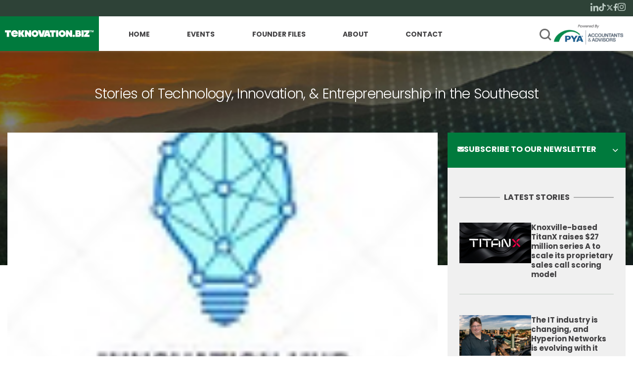

--- FILE ---
content_type: text/html; charset=UTF-8
request_url: https://www.teknovation.biz/mit-faculty-members-assess-success-and-failure-factors-for-innovation-hubs/
body_size: 18037
content:
<!DOCTYPE html>
<html lang="en-US">
<head>
	<!-- Google Tag Manager -->
        <script>(function(w,d,s,l,i){w[l]=w[l]||[];w[l].push({'gtm.start':
        new Date().getTime(),event:'gtm.js'});var f=d.getElementsByTagName(s)[0],
        j=d.createElement(s),dl=l!='dataLayer'?'&l='+l:'';j.async=true;j.src=
        'https://www.googletagmanager.com/gtm.js?id='+i+dl;f.parentNode.insertBefore(j,f);
        })(window,document,'script','dataLayer','GTM-56XT6Z2');</script>
        <!-- End Google Tag Manager -->
        <meta charset="UTF-8">
<script type="text/javascript">
/* <![CDATA[ */
var gform;gform||(document.addEventListener("gform_main_scripts_loaded",function(){gform.scriptsLoaded=!0}),document.addEventListener("gform/theme/scripts_loaded",function(){gform.themeScriptsLoaded=!0}),window.addEventListener("DOMContentLoaded",function(){gform.domLoaded=!0}),gform={domLoaded:!1,scriptsLoaded:!1,themeScriptsLoaded:!1,isFormEditor:()=>"function"==typeof InitializeEditor,callIfLoaded:function(o){return!(!gform.domLoaded||!gform.scriptsLoaded||!gform.themeScriptsLoaded&&!gform.isFormEditor()||(gform.isFormEditor()&&console.warn("The use of gform.initializeOnLoaded() is deprecated in the form editor context and will be removed in Gravity Forms 3.1."),o(),0))},initializeOnLoaded:function(o){gform.callIfLoaded(o)||(document.addEventListener("gform_main_scripts_loaded",()=>{gform.scriptsLoaded=!0,gform.callIfLoaded(o)}),document.addEventListener("gform/theme/scripts_loaded",()=>{gform.themeScriptsLoaded=!0,gform.callIfLoaded(o)}),window.addEventListener("DOMContentLoaded",()=>{gform.domLoaded=!0,gform.callIfLoaded(o)}))},hooks:{action:{},filter:{}},addAction:function(o,r,e,t){gform.addHook("action",o,r,e,t)},addFilter:function(o,r,e,t){gform.addHook("filter",o,r,e,t)},doAction:function(o){gform.doHook("action",o,arguments)},applyFilters:function(o){return gform.doHook("filter",o,arguments)},removeAction:function(o,r){gform.removeHook("action",o,r)},removeFilter:function(o,r,e){gform.removeHook("filter",o,r,e)},addHook:function(o,r,e,t,n){null==gform.hooks[o][r]&&(gform.hooks[o][r]=[]);var d=gform.hooks[o][r];null==n&&(n=r+"_"+d.length),gform.hooks[o][r].push({tag:n,callable:e,priority:t=null==t?10:t})},doHook:function(r,o,e){var t;if(e=Array.prototype.slice.call(e,1),null!=gform.hooks[r][o]&&((o=gform.hooks[r][o]).sort(function(o,r){return o.priority-r.priority}),o.forEach(function(o){"function"!=typeof(t=o.callable)&&(t=window[t]),"action"==r?t.apply(null,e):e[0]=t.apply(null,e)})),"filter"==r)return e[0]},removeHook:function(o,r,t,n){var e;null!=gform.hooks[o][r]&&(e=(e=gform.hooks[o][r]).filter(function(o,r,e){return!!(null!=n&&n!=o.tag||null!=t&&t!=o.priority)}),gform.hooks[o][r]=e)}});
/* ]]> */
</script>

        <meta name="facebook-domain-verification" content="kkiqp3tzzoutlh35pbwc3f9rr9fuur" />
	<meta name="viewport" content="width=device-width, initial-scale=1, maximum-scale=1, minimum-scale=1, user-scalable=no">
	<meta name="format-detection" content="telephone=no">
			<meta name='robots' content='index, follow, max-image-preview:large, max-snippet:-1, max-video-preview:-1' />

	<!-- This site is optimized with the Yoast SEO Premium plugin v26.6 (Yoast SEO v26.8) - https://yoast.com/product/yoast-seo-premium-wordpress/ -->
	<title>MIT faculty members assess success and failure factors for innovation hubs - Teknovation.biz</title>
	<link rel="canonical" href="https://www.teknovation.biz/mit-faculty-members-assess-success-and-failure-factors-for-innovation-hubs/" />
	<meta property="og:locale" content="en_US" />
	<meta property="og:type" content="article" />
	<meta property="og:title" content="MIT faculty members assess success and failure factors for innovation hubs" />
	<meta property="og:url" content="https://www.teknovation.biz/mit-faculty-members-assess-success-and-failure-factors-for-innovation-hubs/" />
	<meta property="og:site_name" content="Teknovation.biz" />
	<meta property="article:publisher" content="https://www.facebook.com/teknovation.biz/" />
	<meta property="article:published_time" content="2021-10-26T23:56:31+00:00" />
	<meta property="og:image" content="https://www.teknovation.biz/wp-content/uploads/2021/10/Innovation-Hub.jpg" />
	<meta property="og:image:width" content="100" />
	<meta property="og:image:height" content="100" />
	<meta property="og:image:type" content="image/jpeg" />
	<meta name="author" content="Tom Ballard" />
	<meta name="twitter:card" content="summary_large_image" />
	<meta name="twitter:creator" content="@Teknovation" />
	<meta name="twitter:site" content="@Teknovation" />
	<meta name="twitter:label1" content="Written by" />
	<meta name="twitter:data1" content="Tom Ballard" />
	<meta name="twitter:label2" content="Est. reading time" />
	<meta name="twitter:data2" content="1 minute" />
	<script type="application/ld+json" class="yoast-schema-graph">{"@context":"https://schema.org","@graph":[{"@type":"Article","@id":"https://www.teknovation.biz/mit-faculty-members-assess-success-and-failure-factors-for-innovation-hubs/#article","isPartOf":{"@id":"https://www.teknovation.biz/mit-faculty-members-assess-success-and-failure-factors-for-innovation-hubs/"},"author":{"name":"Tom Ballard","@id":"https://www.teknovation.biz/#/schema/person/c07b0cd47a7d20cd42eaad43c09822d1"},"headline":"MIT faculty members assess success and failure factors for innovation hubs","datePublished":"2021-10-26T23:56:31+00:00","mainEntityOfPage":{"@id":"https://www.teknovation.biz/mit-faculty-members-assess-success-and-failure-factors-for-innovation-hubs/"},"wordCount":115,"publisher":{"@id":"https://www.teknovation.biz/#organization"},"image":{"@id":"https://www.teknovation.biz/mit-faculty-members-assess-success-and-failure-factors-for-innovation-hubs/#primaryimage"},"thumbnailUrl":"https://www.teknovation.biz/wp-content/uploads/2021/10/Innovation-Hub.jpg","inLanguage":"en-US"},{"@type":"WebPage","@id":"https://www.teknovation.biz/mit-faculty-members-assess-success-and-failure-factors-for-innovation-hubs/","url":"https://www.teknovation.biz/mit-faculty-members-assess-success-and-failure-factors-for-innovation-hubs/","name":"MIT faculty members assess success and failure factors for innovation hubs - Teknovation.biz","isPartOf":{"@id":"https://www.teknovation.biz/#website"},"primaryImageOfPage":{"@id":"https://www.teknovation.biz/mit-faculty-members-assess-success-and-failure-factors-for-innovation-hubs/#primaryimage"},"image":{"@id":"https://www.teknovation.biz/mit-faculty-members-assess-success-and-failure-factors-for-innovation-hubs/#primaryimage"},"thumbnailUrl":"https://www.teknovation.biz/wp-content/uploads/2021/10/Innovation-Hub.jpg","datePublished":"2021-10-26T23:56:31+00:00","breadcrumb":{"@id":"https://www.teknovation.biz/mit-faculty-members-assess-success-and-failure-factors-for-innovation-hubs/#breadcrumb"},"inLanguage":"en-US","potentialAction":[{"@type":"ReadAction","target":["https://www.teknovation.biz/mit-faculty-members-assess-success-and-failure-factors-for-innovation-hubs/"]}]},{"@type":"ImageObject","inLanguage":"en-US","@id":"https://www.teknovation.biz/mit-faculty-members-assess-success-and-failure-factors-for-innovation-hubs/#primaryimage","url":"https://www.teknovation.biz/wp-content/uploads/2021/10/Innovation-Hub.jpg","contentUrl":"https://www.teknovation.biz/wp-content/uploads/2021/10/Innovation-Hub.jpg","width":100,"height":100},{"@type":"BreadcrumbList","@id":"https://www.teknovation.biz/mit-faculty-members-assess-success-and-failure-factors-for-innovation-hubs/#breadcrumb","itemListElement":[{"@type":"ListItem","position":1,"name":"Home","item":"https://www.teknovation.biz/"},{"@type":"ListItem","position":2,"name":"MIT faculty members assess success and failure factors for innovation hubs"}]},{"@type":"WebSite","@id":"https://www.teknovation.biz/#website","url":"https://www.teknovation.biz/","name":"Teknovation.biz","description":"Stories of Technology, Innovation, &amp; Entrepreneurship in the Southeast","publisher":{"@id":"https://www.teknovation.biz/#organization"},"potentialAction":[{"@type":"SearchAction","target":{"@type":"EntryPoint","urlTemplate":"https://www.teknovation.biz/?s={search_term_string}"},"query-input":{"@type":"PropertyValueSpecification","valueRequired":true,"valueName":"search_term_string"}}],"inLanguage":"en-US"},{"@type":"Organization","@id":"https://www.teknovation.biz/#organization","name":"PYA's Teknovation.biz","alternateName":"Teknovation.biz","url":"https://www.teknovation.biz/","logo":{"@type":"ImageObject","inLanguage":"en-US","@id":"https://www.teknovation.biz/#/schema/logo/image/","url":"https://www.teknovation.biz/wp-content/uploads/2025/12/Teknovation-LOGO-PYA.png","contentUrl":"https://www.teknovation.biz/wp-content/uploads/2025/12/Teknovation-LOGO-PYA.png","width":696,"height":696,"caption":"PYA's Teknovation.biz"},"image":{"@id":"https://www.teknovation.biz/#/schema/logo/image/"},"sameAs":["https://www.facebook.com/teknovation.biz/","https://x.com/Teknovation","https://mastodon.social/@teknovation_biz","https://www.linkedin.com/company/teknovation-biz","https://www.instagram.com/teknovation.biz"],"description":"Teknovation is a journalistic arm of PYA P.C. It covers news stories related to business, startups, entrepreneurship, emerging technologies, regional innovation, and economic development initiatives in the state of Tennessee. Our mission is to build an engaging network of economic developers, business owners, and to amplify their success stories, generate economic growth, and forge strategies for regional transformation. There is no other news organization in the area that coverns entrepreneurial news. Teknovation is the core publication for this specific type of startup, economic development, and innovation news.","email":"pyainfo@pyapc.com","telephone":"(865) 673-0844","legalName":"PYA P.C.","foundingDate":"1983-01-01","numberOfEmployees":{"@type":"QuantitativeValue","minValue":"201","maxValue":"500"}},{"@type":"Person","@id":"https://www.teknovation.biz/#/schema/person/c07b0cd47a7d20cd42eaad43c09822d1","name":"Tom Ballard","image":{"@type":"ImageObject","inLanguage":"en-US","@id":"https://www.teknovation.biz/#/schema/person/image/","url":"https://secure.gravatar.com/avatar/eccd6d96d8f15d27ece68fcf52620ad34b995e906d985f5dc4a3572f76caa4d0?s=96&d=mm&r=g","contentUrl":"https://secure.gravatar.com/avatar/eccd6d96d8f15d27ece68fcf52620ad34b995e906d985f5dc4a3572f76caa4d0?s=96&d=mm&r=g","caption":"Tom Ballard"},"url":"https://www.teknovation.biz/author/tomballard/"}]}</script>
	<!-- / Yoast SEO Premium plugin. -->


<link rel='dns-prefetch' href='//www.googletagmanager.com' />
<link rel="alternate" type="application/rss+xml" title="Teknovation.biz &raquo; Feed" href="https://www.teknovation.biz/feed/" />
<link rel="alternate" type="application/rss+xml" title="Teknovation.biz &raquo; Comments Feed" href="https://www.teknovation.biz/comments/feed/" />
<link rel="alternate" type="text/calendar" title="Teknovation.biz &raquo; iCal Feed" href="https://www.teknovation.biz/events/?ical=1" />
<script type="text/javascript" id="wpp-js" src="https://www.teknovation.biz/wp-content/plugins/wordpress-popular-posts/assets/js/wpp.min.js?ver=7.3.6" data-sampling="0" data-sampling-rate="100" data-api-url="https://www.teknovation.biz/wp-json/wordpress-popular-posts" data-post-id="48992" data-token="5b8882f957" data-lang="0" data-debug="0"></script>
<link rel="alternate" title="oEmbed (JSON)" type="application/json+oembed" href="https://www.teknovation.biz/wp-json/oembed/1.0/embed?url=https%3A%2F%2Fwww.teknovation.biz%2Fmit-faculty-members-assess-success-and-failure-factors-for-innovation-hubs%2F" />
<link rel="alternate" title="oEmbed (XML)" type="text/xml+oembed" href="https://www.teknovation.biz/wp-json/oembed/1.0/embed?url=https%3A%2F%2Fwww.teknovation.biz%2Fmit-faculty-members-assess-success-and-failure-factors-for-innovation-hubs%2F&#038;format=xml" />
<style id='wp-img-auto-sizes-contain-inline-css' type='text/css'>
img:is([sizes=auto i],[sizes^="auto," i]){contain-intrinsic-size:3000px 1500px}
/*# sourceURL=wp-img-auto-sizes-contain-inline-css */
</style>
<link rel='stylesheet' id='wp-block-library-css' href='https://www.teknovation.biz/wp-includes/css/dist/block-library/style.min.css?ver=6.9' type='text/css' media='all' />
<style id='global-styles-inline-css' type='text/css'>
:root{--wp--preset--aspect-ratio--square: 1;--wp--preset--aspect-ratio--4-3: 4/3;--wp--preset--aspect-ratio--3-4: 3/4;--wp--preset--aspect-ratio--3-2: 3/2;--wp--preset--aspect-ratio--2-3: 2/3;--wp--preset--aspect-ratio--16-9: 16/9;--wp--preset--aspect-ratio--9-16: 9/16;--wp--preset--color--black: #000000;--wp--preset--color--cyan-bluish-gray: #abb8c3;--wp--preset--color--white: #ffffff;--wp--preset--color--pale-pink: #f78da7;--wp--preset--color--vivid-red: #cf2e2e;--wp--preset--color--luminous-vivid-orange: #ff6900;--wp--preset--color--luminous-vivid-amber: #fcb900;--wp--preset--color--light-green-cyan: #7bdcb5;--wp--preset--color--vivid-green-cyan: #00d084;--wp--preset--color--pale-cyan-blue: #8ed1fc;--wp--preset--color--vivid-cyan-blue: #0693e3;--wp--preset--color--vivid-purple: #9b51e0;--wp--preset--gradient--vivid-cyan-blue-to-vivid-purple: linear-gradient(135deg,rgb(6,147,227) 0%,rgb(155,81,224) 100%);--wp--preset--gradient--light-green-cyan-to-vivid-green-cyan: linear-gradient(135deg,rgb(122,220,180) 0%,rgb(0,208,130) 100%);--wp--preset--gradient--luminous-vivid-amber-to-luminous-vivid-orange: linear-gradient(135deg,rgb(252,185,0) 0%,rgb(255,105,0) 100%);--wp--preset--gradient--luminous-vivid-orange-to-vivid-red: linear-gradient(135deg,rgb(255,105,0) 0%,rgb(207,46,46) 100%);--wp--preset--gradient--very-light-gray-to-cyan-bluish-gray: linear-gradient(135deg,rgb(238,238,238) 0%,rgb(169,184,195) 100%);--wp--preset--gradient--cool-to-warm-spectrum: linear-gradient(135deg,rgb(74,234,220) 0%,rgb(151,120,209) 20%,rgb(207,42,186) 40%,rgb(238,44,130) 60%,rgb(251,105,98) 80%,rgb(254,248,76) 100%);--wp--preset--gradient--blush-light-purple: linear-gradient(135deg,rgb(255,206,236) 0%,rgb(152,150,240) 100%);--wp--preset--gradient--blush-bordeaux: linear-gradient(135deg,rgb(254,205,165) 0%,rgb(254,45,45) 50%,rgb(107,0,62) 100%);--wp--preset--gradient--luminous-dusk: linear-gradient(135deg,rgb(255,203,112) 0%,rgb(199,81,192) 50%,rgb(65,88,208) 100%);--wp--preset--gradient--pale-ocean: linear-gradient(135deg,rgb(255,245,203) 0%,rgb(182,227,212) 50%,rgb(51,167,181) 100%);--wp--preset--gradient--electric-grass: linear-gradient(135deg,rgb(202,248,128) 0%,rgb(113,206,126) 100%);--wp--preset--gradient--midnight: linear-gradient(135deg,rgb(2,3,129) 0%,rgb(40,116,252) 100%);--wp--preset--font-size--small: 13px;--wp--preset--font-size--medium: 20px;--wp--preset--font-size--large: 36px;--wp--preset--font-size--x-large: 42px;--wp--preset--spacing--20: 0.44rem;--wp--preset--spacing--30: 0.67rem;--wp--preset--spacing--40: 1rem;--wp--preset--spacing--50: 1.5rem;--wp--preset--spacing--60: 2.25rem;--wp--preset--spacing--70: 3.38rem;--wp--preset--spacing--80: 5.06rem;--wp--preset--shadow--natural: 6px 6px 9px rgba(0, 0, 0, 0.2);--wp--preset--shadow--deep: 12px 12px 50px rgba(0, 0, 0, 0.4);--wp--preset--shadow--sharp: 6px 6px 0px rgba(0, 0, 0, 0.2);--wp--preset--shadow--outlined: 6px 6px 0px -3px rgb(255, 255, 255), 6px 6px rgb(0, 0, 0);--wp--preset--shadow--crisp: 6px 6px 0px rgb(0, 0, 0);}:where(.is-layout-flex){gap: 0.5em;}:where(.is-layout-grid){gap: 0.5em;}body .is-layout-flex{display: flex;}.is-layout-flex{flex-wrap: wrap;align-items: center;}.is-layout-flex > :is(*, div){margin: 0;}body .is-layout-grid{display: grid;}.is-layout-grid > :is(*, div){margin: 0;}:where(.wp-block-columns.is-layout-flex){gap: 2em;}:where(.wp-block-columns.is-layout-grid){gap: 2em;}:where(.wp-block-post-template.is-layout-flex){gap: 1.25em;}:where(.wp-block-post-template.is-layout-grid){gap: 1.25em;}.has-black-color{color: var(--wp--preset--color--black) !important;}.has-cyan-bluish-gray-color{color: var(--wp--preset--color--cyan-bluish-gray) !important;}.has-white-color{color: var(--wp--preset--color--white) !important;}.has-pale-pink-color{color: var(--wp--preset--color--pale-pink) !important;}.has-vivid-red-color{color: var(--wp--preset--color--vivid-red) !important;}.has-luminous-vivid-orange-color{color: var(--wp--preset--color--luminous-vivid-orange) !important;}.has-luminous-vivid-amber-color{color: var(--wp--preset--color--luminous-vivid-amber) !important;}.has-light-green-cyan-color{color: var(--wp--preset--color--light-green-cyan) !important;}.has-vivid-green-cyan-color{color: var(--wp--preset--color--vivid-green-cyan) !important;}.has-pale-cyan-blue-color{color: var(--wp--preset--color--pale-cyan-blue) !important;}.has-vivid-cyan-blue-color{color: var(--wp--preset--color--vivid-cyan-blue) !important;}.has-vivid-purple-color{color: var(--wp--preset--color--vivid-purple) !important;}.has-black-background-color{background-color: var(--wp--preset--color--black) !important;}.has-cyan-bluish-gray-background-color{background-color: var(--wp--preset--color--cyan-bluish-gray) !important;}.has-white-background-color{background-color: var(--wp--preset--color--white) !important;}.has-pale-pink-background-color{background-color: var(--wp--preset--color--pale-pink) !important;}.has-vivid-red-background-color{background-color: var(--wp--preset--color--vivid-red) !important;}.has-luminous-vivid-orange-background-color{background-color: var(--wp--preset--color--luminous-vivid-orange) !important;}.has-luminous-vivid-amber-background-color{background-color: var(--wp--preset--color--luminous-vivid-amber) !important;}.has-light-green-cyan-background-color{background-color: var(--wp--preset--color--light-green-cyan) !important;}.has-vivid-green-cyan-background-color{background-color: var(--wp--preset--color--vivid-green-cyan) !important;}.has-pale-cyan-blue-background-color{background-color: var(--wp--preset--color--pale-cyan-blue) !important;}.has-vivid-cyan-blue-background-color{background-color: var(--wp--preset--color--vivid-cyan-blue) !important;}.has-vivid-purple-background-color{background-color: var(--wp--preset--color--vivid-purple) !important;}.has-black-border-color{border-color: var(--wp--preset--color--black) !important;}.has-cyan-bluish-gray-border-color{border-color: var(--wp--preset--color--cyan-bluish-gray) !important;}.has-white-border-color{border-color: var(--wp--preset--color--white) !important;}.has-pale-pink-border-color{border-color: var(--wp--preset--color--pale-pink) !important;}.has-vivid-red-border-color{border-color: var(--wp--preset--color--vivid-red) !important;}.has-luminous-vivid-orange-border-color{border-color: var(--wp--preset--color--luminous-vivid-orange) !important;}.has-luminous-vivid-amber-border-color{border-color: var(--wp--preset--color--luminous-vivid-amber) !important;}.has-light-green-cyan-border-color{border-color: var(--wp--preset--color--light-green-cyan) !important;}.has-vivid-green-cyan-border-color{border-color: var(--wp--preset--color--vivid-green-cyan) !important;}.has-pale-cyan-blue-border-color{border-color: var(--wp--preset--color--pale-cyan-blue) !important;}.has-vivid-cyan-blue-border-color{border-color: var(--wp--preset--color--vivid-cyan-blue) !important;}.has-vivid-purple-border-color{border-color: var(--wp--preset--color--vivid-purple) !important;}.has-vivid-cyan-blue-to-vivid-purple-gradient-background{background: var(--wp--preset--gradient--vivid-cyan-blue-to-vivid-purple) !important;}.has-light-green-cyan-to-vivid-green-cyan-gradient-background{background: var(--wp--preset--gradient--light-green-cyan-to-vivid-green-cyan) !important;}.has-luminous-vivid-amber-to-luminous-vivid-orange-gradient-background{background: var(--wp--preset--gradient--luminous-vivid-amber-to-luminous-vivid-orange) !important;}.has-luminous-vivid-orange-to-vivid-red-gradient-background{background: var(--wp--preset--gradient--luminous-vivid-orange-to-vivid-red) !important;}.has-very-light-gray-to-cyan-bluish-gray-gradient-background{background: var(--wp--preset--gradient--very-light-gray-to-cyan-bluish-gray) !important;}.has-cool-to-warm-spectrum-gradient-background{background: var(--wp--preset--gradient--cool-to-warm-spectrum) !important;}.has-blush-light-purple-gradient-background{background: var(--wp--preset--gradient--blush-light-purple) !important;}.has-blush-bordeaux-gradient-background{background: var(--wp--preset--gradient--blush-bordeaux) !important;}.has-luminous-dusk-gradient-background{background: var(--wp--preset--gradient--luminous-dusk) !important;}.has-pale-ocean-gradient-background{background: var(--wp--preset--gradient--pale-ocean) !important;}.has-electric-grass-gradient-background{background: var(--wp--preset--gradient--electric-grass) !important;}.has-midnight-gradient-background{background: var(--wp--preset--gradient--midnight) !important;}.has-small-font-size{font-size: var(--wp--preset--font-size--small) !important;}.has-medium-font-size{font-size: var(--wp--preset--font-size--medium) !important;}.has-large-font-size{font-size: var(--wp--preset--font-size--large) !important;}.has-x-large-font-size{font-size: var(--wp--preset--font-size--x-large) !important;}
/*# sourceURL=global-styles-inline-css */
</style>

<style id='classic-theme-styles-inline-css' type='text/css'>
/*! This file is auto-generated */
.wp-block-button__link{color:#fff;background-color:#32373c;border-radius:9999px;box-shadow:none;text-decoration:none;padding:calc(.667em + 2px) calc(1.333em + 2px);font-size:1.125em}.wp-block-file__button{background:#32373c;color:#fff;text-decoration:none}
/*# sourceURL=/wp-includes/css/classic-themes.min.css */
</style>
<link rel='stylesheet' id='wordpress-popular-posts-css-css' href='https://www.teknovation.biz/wp-content/plugins/wordpress-popular-posts/assets/css/wpp.css?ver=7.3.6' type='text/css' media='all' />
<link rel='stylesheet' id='am_markup-template-markup-css-root-css-css' href='https://www.teknovation.biz/wp-content/themes/teknovation-biz-3/markup-template/markup/css/root.css?ver=1748903089' type='text/css' media='all' />
<link rel='stylesheet' id='am_markup-template-markup-css-style-css-css' href='https://www.teknovation.biz/wp-content/themes/teknovation-biz-3/markup-template/markup/css/style.css?ver=1750196454' type='text/css' media='all' />
<link rel='stylesheet' id='am_wp-assets-css-style-wp-css-css' href='https://www.teknovation.biz/wp-content/themes/teknovation-biz-3/wp-assets/css/style-wp.css?ver=1748903101' type='text/css' media='all' />
<link rel='stylesheet' id='boxzilla-css' href='https://www.teknovation.biz/wp-content/plugins/boxzilla/assets/css/styles.css?ver=3.4.5' type='text/css' media='all' />
<link rel='stylesheet' id='gforms_reset_css-css' href='https://www.teknovation.biz/wp-content/plugins/gravityforms/legacy/css/formreset.min.css?ver=2.9.25' type='text/css' media='all' />
<link rel='stylesheet' id='gforms_formsmain_css-css' href='https://www.teknovation.biz/wp-content/plugins/gravityforms/legacy/css/formsmain.min.css?ver=2.9.25' type='text/css' media='all' />
<link rel='stylesheet' id='gforms_ready_class_css-css' href='https://www.teknovation.biz/wp-content/plugins/gravityforms/legacy/css/readyclass.min.css?ver=2.9.25' type='text/css' media='all' />
<link rel='stylesheet' id='gforms_browsers_css-css' href='https://www.teknovation.biz/wp-content/plugins/gravityforms/legacy/css/browsers.min.css?ver=2.9.25' type='text/css' media='all' />
<script type="text/javascript" src="https://www.teknovation.biz/wp-includes/js/jquery/jquery.min.js?ver=3.7.1" id="jquery-core-js"></script>
<script type="text/javascript" src="https://www.teknovation.biz/wp-includes/js/jquery/jquery-migrate.min.js?ver=3.4.1" id="jquery-migrate-js"></script>

<!-- Google tag (gtag.js) snippet added by Site Kit -->
<!-- Google Analytics snippet added by Site Kit -->
<script type="text/javascript" src="https://www.googletagmanager.com/gtag/js?id=GT-TNSBBP7" id="google_gtagjs-js" async></script>
<script type="text/javascript" id="google_gtagjs-js-after">
/* <![CDATA[ */
window.dataLayer = window.dataLayer || [];function gtag(){dataLayer.push(arguments);}
gtag("set","linker",{"domains":["www.teknovation.biz"]});
gtag("js", new Date());
gtag("set", "developer_id.dZTNiMT", true);
gtag("config", "GT-TNSBBP7", {"googlesitekit_post_author":"Tom Ballard","googlesitekit_post_date":"20211026"});
 window._googlesitekit = window._googlesitekit || {}; window._googlesitekit.throttledEvents = []; window._googlesitekit.gtagEvent = (name, data) => { var key = JSON.stringify( { name, data } ); if ( !! window._googlesitekit.throttledEvents[ key ] ) { return; } window._googlesitekit.throttledEvents[ key ] = true; setTimeout( () => { delete window._googlesitekit.throttledEvents[ key ]; }, 5 ); gtag( "event", name, { ...data, event_source: "site-kit" } ); }; 
//# sourceURL=google_gtagjs-js-after
/* ]]> */
</script>
<script type="text/javascript" defer='defer' src="https://www.teknovation.biz/wp-content/plugins/gravityforms/js/jquery.json.min.js?ver=2.9.25" id="gform_json-js"></script>
<script type="text/javascript" id="gform_gravityforms-js-extra">
/* <![CDATA[ */
var gf_global = {"gf_currency_config":{"name":"U.S. Dollar","symbol_left":"$","symbol_right":"","symbol_padding":"","thousand_separator":",","decimal_separator":".","decimals":2,"code":"USD"},"base_url":"https://www.teknovation.biz/wp-content/plugins/gravityforms","number_formats":[],"spinnerUrl":"https://www.teknovation.biz/wp-content/plugins/gravityforms/images/spinner.svg","version_hash":"fdc71cea48a8f28002fc3dd0c70fc4ec","strings":{"newRowAdded":"New row added.","rowRemoved":"Row removed","formSaved":"The form has been saved.  The content contains the link to return and complete the form."}};
var gform_i18n = {"datepicker":{"days":{"monday":"Mo","tuesday":"Tu","wednesday":"We","thursday":"Th","friday":"Fr","saturday":"Sa","sunday":"Su"},"months":{"january":"January","february":"February","march":"March","april":"April","may":"May","june":"June","july":"July","august":"August","september":"September","october":"October","november":"November","december":"December"},"firstDay":1,"iconText":"Select date"}};
var gf_legacy_multi = {"3":"1"};
var gform_gravityforms = {"strings":{"invalid_file_extension":"This type of file is not allowed. Must be one of the following:","delete_file":"Delete this file","in_progress":"in progress","file_exceeds_limit":"File exceeds size limit","illegal_extension":"This type of file is not allowed.","max_reached":"Maximum number of files reached","unknown_error":"There was a problem while saving the file on the server","currently_uploading":"Please wait for the uploading to complete","cancel":"Cancel","cancel_upload":"Cancel this upload","cancelled":"Cancelled","error":"Error","message":"Message"},"vars":{"images_url":"https://www.teknovation.biz/wp-content/plugins/gravityforms/images"}};
//# sourceURL=gform_gravityforms-js-extra
/* ]]> */
</script>
<script type="text/javascript" defer='defer' src="https://www.teknovation.biz/wp-content/plugins/gravityforms/js/gravityforms.min.js?ver=2.9.25" id="gform_gravityforms-js"></script>
<script type="text/javascript" defer='defer' src="https://www.teknovation.biz/wp-content/plugins/gravityforms/assets/js/dist/utils.min.js?ver=48a3755090e76a154853db28fc254681" id="gform_gravityforms_utils-js"></script>
<link rel="https://api.w.org/" href="https://www.teknovation.biz/wp-json/" /><link rel="alternate" title="JSON" type="application/json" href="https://www.teknovation.biz/wp-json/wp/v2/posts/48992" /><link rel="EditURI" type="application/rsd+xml" title="RSD" href="https://www.teknovation.biz/xmlrpc.php?rsd" />
<meta name="generator" content="WordPress 6.9" />
<link rel='shortlink' href='https://www.teknovation.biz/?p=48992' />
<meta name="generator" content="Site Kit by Google 1.170.0" /><meta name="tec-api-version" content="v1"><meta name="tec-api-origin" content="https://www.teknovation.biz"><link rel="alternate" href="https://www.teknovation.biz/wp-json/tribe/events/v1/" />            <style id="wpp-loading-animation-styles">@-webkit-keyframes bgslide{from{background-position-x:0}to{background-position-x:-200%}}@keyframes bgslide{from{background-position-x:0}to{background-position-x:-200%}}.wpp-widget-block-placeholder,.wpp-shortcode-placeholder{margin:0 auto;width:60px;height:3px;background:#dd3737;background:linear-gradient(90deg,#dd3737 0%,#571313 10%,#dd3737 100%);background-size:200% auto;border-radius:3px;-webkit-animation:bgslide 1s infinite linear;animation:bgslide 1s infinite linear}</style>
            <script>(()=>{var o=[],i={};["on","off","toggle","show"].forEach((l=>{i[l]=function(){o.push([l,arguments])}})),window.Boxzilla=i,window.boxzilla_queue=o})();</script></head>

<body class="wp-singular post-template-default single single-post postid-48992 single-format-standard wp-theme-teknovation-biz-3 tribe-no-js chrome">
        <!-- Google Tag Manager (noscript) -->
        <noscript><iframe src="https://www.googletagmanager.com/ns.html?id=GTM-56XT6Z2"
        height="0" width="0" style="display:none;visibility:hidden"></iframe></noscript>
        <!-- End Google Tag Manager (noscript) -->
	<div class="wrapper">
        <header class="header">
            <div class="header-upper">
                <div class="container">
                    <ul class="social">
            <li>
            <a href="https://www.linkedin.com/company/teknovation-biz/" target="_blank">
                <i class="icon icon-linkedin"></i>
            </a>
        </li>
                <li>
            <a href="https://www.tiktok.com/@teknovation.biz" target="_blank">
                <i class="icon icon-tiktok"></i>
            </a>
        </li>
                <li>
            <a href="https://twitter.com/Teknovation" target="_blank">
                <i class="icon icon-twitter"></i>
            </a>
        </li>
                <li>
            <a href="https://www.facebook.com/teknovation.biz" target="_blank">
                <i class="icon icon-facebook"></i>
            </a>
        </li>
                <li>
            <a href="https://www.instagram.com/teknovation.biz/" target="_blank">
                <i class="icon icon-instagram"></i>
            </a>
        </li>
    </ul>
                </div>
            </div>
            <div class="container">
                <div class="header-menu-wrapper">
                                                                <a class="logo" href="https://www.teknovation.biz/">
                            <img src="https://www.teknovation.biz/wp-content/uploads/2025/02/logo-1.svg" width="1"   alt="" >                        </a>
                                        <div class="header-holder">
                        <div class="nav-drop">
                                                            <nav class="nav">
                                    <ul id="menu-main-navigation" class="header-menu"><li id="menu-item-46336" class="menu-item menu-item-type-custom menu-item-object-custom menu-item-home menu-item-46336"><a href="https://www.teknovation.biz">Home</a></li>
<li id="menu-item-45488" class="menu-item menu-item-type-post_type menu-item-object-page menu-item-45488"><a href="https://www.teknovation.biz/events-calendar/">Events</a></li>
<li id="menu-item-85650" class="menu-item menu-item-type-post_type menu-item-object-page menu-item-85650"><a href="https://www.teknovation.biz/meet-knoxville-entrpreneurs/">Founder Files</a></li>
<li id="menu-item-45490" class="menu-item menu-item-type-post_type menu-item-object-page menu-item-45490"><a href="https://www.teknovation.biz/about-us/">About</a></li>
<li id="menu-item-45489" class="menu-item menu-item-type-post_type menu-item-object-page menu-item-45489"><a href="https://www.teknovation.biz/contact-us/">Contact</a></li>
</ul>                                </nav><!-- /mainmenu -->
                                                    </div>
                                                <div class="header-wrap">
                            <div class="header-form-block">
                                <form method="get" action="https://www.teknovation.biz/" class="header-search-form">
                                    <button class="header-search-form__btn">
                                        <i class="icon-search"></i>
                                    </button>
                                    <input type="text" class="header-search-form__control" placeholder="Search" value="" name="s">
                                    <button class="btn-cancel"></button>
                                </form>
                                <button type="submit" class="btn-search">
                                    <i class="icon-search"></i>
                                </button>
                            </div>
                                                                                        <a href="https://www.pyapc.com/" class="logo-small" target="_blank">
                                    <!-- <span>Powered By</span> -->
                                    <img src="https://www.teknovation.biz/wp-content/uploads/2025/02/powered-by-pyapc.png" alt="Powered by PYA, P.C. - Accountants &amp; Advisors" />
                                </a>
                            
                        </div>
                    </div>
                    <button class="nav-opener"><span></span></button>
                </div>
            </div>
        </header>
		<main id="main">
            <section class="hero-section">
                                                                        <div class="container">
                                    <h1 class="headline">Stories of Technology, Innovation, &amp; Entrepreneurship in the Southeast</h1>
                                </div>
                                                                                                <div class="bg-stretch">
                    <img src="https://www.teknovation.biz/wp-content/uploads/2025/12/EmailHeader2.png" alt="" />
                </div>
                            </section>
                <section class="section">
        <div class="container">
            <div class="entry entry-main">
                                                                        <div id="content">
                                                                                    <div class="page-hero">
                                    <img width="100" height="100" src="https://www.teknovation.biz/wp-content/uploads/2021/10/Innovation-Hub.jpg" class="attachment-post-thumbnail size-post-thumbnail wp-post-image" alt="" decoding="async" />                                </div>
                                                                            <div class="article-header">
                            <div class="article-header-meta">
                                                                <span class="meta">October 26, 2021                                                                                                            |
                                    <a href="/author/tomballard">
                                        Tom Ballard                                    </a>
                                                                    </span>
                            </div>
                            <div class="social-sharing">
                                
                                <script type="text/javascript">
                                    function copyToClipboard(text) {
                                        var inputc = document.body.appendChild(document.createElement("input"));
                                        inputc.value = window.location.href;
                                        inputc.focus();
                                        inputc.select();
                                        document.execCommand('copy');
                                        inputc.parentNode.removeChild(inputc);
                                        alert("URL copied to your clipboard: " + inputc.value);
                                    }
                                </script>
                                <span class="social-sharing-title">Like this story? Please share!</span>
                                <ul class="social">
                                    <li>
                                        <a href="https://www.linkedin.com/shareArticle?mini=true&url=https%3A%2F%2Fwww.teknovation.biz%2Fmit-faculty-members-assess-success-and-failure-factors-for-innovation-hubs%2F&title=MIT+faculty+members+assess+success+and+failure+factors+for+innovation+hubs" target="_blank"  title="Share Teknovation on LinkedIn">
                                            <i class="icon icon-linkedin"></i>
                                        </a>
                                    </li>
                                    <li>
                                        <a href="https://twitter.com/intent/tweet?url=https%3A%2F%2Fwww.teknovation.biz%2Fmit-faculty-members-assess-success-and-failure-factors-for-innovation-hubs%2F" target="_blank" title="Share Teknovation on Twitter">
                                            <i class="icon icon-twitter"></i>
                                        </a>
                                    </li>
                                    <li>
                                        <a href="https://www.facebook.com/sharer/sharer.php?u=https%3A%2F%2Fwww.teknovation.biz%2Fmit-faculty-members-assess-success-and-failure-factors-for-innovation-hubs%2F" target="_blank" title="Share Teknovation on Facebook">
                                            <i class="icon icon-facebook"></i>
                                        </a>
                                    </li>
                                    <li>
                                        <a href="mailto:?subject=MIT faculty members assess success and failure factors for innovation hubs&body=I think you will enjoy this article from Teknovation.biz: https://www.teknovation.biz/mit-faculty-members-assess-success-and-failure-factors-for-innovation-hubs/" target="_blank" title="Share Teknovation Post by Email">
                                            <i class="icon icon-mail"></i>
                                        </a>
                                    </li>
                                    <li>
                                        <a href="#" target="_blank" title="Copy Teknovation Post Link" onclick="copyToClipboard()">
                                            <i class="icon icon-share"></i>
                                        </a>
                                    </li>
                                </ul>
                            </div>
                        </div>
                        <div class="entry-title entry-title__space">
                            <h2>MIT faculty members assess success and failure factors for innovation hubs</h2>
                                                    </div>
                        <p><img decoding="async" class="alignleft size-full wp-image-48993" src="https://www.teknovation.biz/wp-content/uploads/2021/10/Innovation-Hub.jpg" alt="" width="100" height="100" />Two faculty members at Massachusetts Institute of Technology have written about the results of their examination of efforts across the world to create innovation hubs.</p>
<p>&#8220;What often distinguishes the successful regions are the actors driving local economic development. An ecosystem’s activities &#8211; and its effectiveness &#8211; depend on who leads, and how,&#8221; they have concluded.</p>
<p>Click <a href="https://bostonreview.net/forum/what-silicon-valley-gets-wrong-about-innovation/ben-armstrong-why-innovation-hubs-fail">here</a> to read their thoughts.</p>
<p>We also came across <a href="https://businessfacilities.com/2021/10/innovation-hubs-where-innovation-lives/">this article</a> from <em>Business Facilities </em>that discusses the Biden Administration&#8217;s proposed $80 billion initiative to fund innovation centers in regions hampered by underinvestment and highlights several of the more successful ones already in existence in the U.S.</p>
                        <hr>
                        <br />
                        <div>
                            <p style="font-weight: bold; float:left; padding-top: 10px; margin-right: 25px;">Like what you've read?</p>
                            <a style="float:left;" class="tekno-button" title="Forward to a Friend by Email" href="mailto:?subject=MIT faculty members assess success and failure factors for innovation hubs&body=I think you will enjoy this article from Teknovation.biz: https://www.teknovation.biz/mit-faculty-members-assess-success-and-failure-factors-for-innovation-hubs/">Forward to a friend!</a>
                        </div>
                        
                    </div>
                                                                <aside id="sidebar">
                        <div class="widget widget_subscribe">
    <div class="subscribe-form">
        <div class="form-wrap">
            <h3 class="form-title">
                <i class="form-title__icon icon-mail"></i>
                Subscribe to our newsletter            </h3>
            <div class="form-wrap-expanded">
                
                <div class='gf_browser_chrome gform_wrapper gform_legacy_markup_wrapper gform-theme--no-framework' data-form-theme='legacy' data-form-index='0' id='gform_wrapper_3' ><div id='gf_3' class='gform_anchor' tabindex='-1'></div><form method='post' enctype='multipart/form-data' target='gform_ajax_frame_3' id='gform_3'  action='/mit-faculty-members-assess-success-and-failure-factors-for-innovation-hubs/#gf_3' data-formid='3' novalidate>
                        <div class='gform-body gform_body'><ul id='gform_fields_3' class='gform_fields top_label form_sublabel_below description_below validation_below'><li id="field_3_3" class="gfield gfield--type-honeypot gform_validation_container field_sublabel_below gfield--has-description field_description_below field_validation_below gfield_visibility_visible"  ><label class='gfield_label gform-field-label' for='input_3_3'>Email</label><div class='ginput_container'><input name='input_3' id='input_3_3' type='text' value='' autocomplete='new-password'/></div><div class='gfield_description' id='gfield_description_3_3'>This field is for validation purposes and should be left unchanged.</div></li><li id="field_3_2" class="gfield gfield--type-name gfield--width-full hidden-label field_sublabel_hidden_label gfield--no-description field_description_below field_validation_below gfield_visibility_visible"  ><label class='gfield_label gform-field-label gfield_label_before_complex' >Name</label><div class='ginput_complex ginput_container ginput_container--name no_prefix has_first_name no_middle_name has_last_name no_suffix gf_name_has_2 ginput_container_name gform-grid-row' id='input_3_2'>
                            
                            <span id='input_3_2_3_container' class='name_first gform-grid-col gform-grid-col--size-auto' >
                                                    <input type='text' name='input_2.3' id='input_3_2_3' value='' tabindex='4'  aria-required='false'   placeholder='First Name'  />
                                                    <label for='input_3_2_3' class='gform-field-label gform-field-label--type-sub hidden_sub_label screen-reader-text'>First Name</label>
                                                </span>
                            
                            <span id='input_3_2_6_container' class='name_last gform-grid-col gform-grid-col--size-auto' >
                                                    <input type='text' name='input_2.6' id='input_3_2_6' value='' tabindex='6'  aria-required='false'   placeholder='Last Name'  />
                                                    <label for='input_3_2_6' class='gform-field-label gform-field-label--type-sub hidden_sub_label screen-reader-text'>Last Name</label>
                                                </span>
                            
                        </div></li><li id="field_3_1" class="gfield gfield--type-email field_sublabel_below gfield--no-description field_description_below field_validation_below gfield_visibility_visible"  ><label class='gfield_label gform-field-label' for='input_3_1'>Email</label><div class='ginput_container ginput_container_email'>
                            <input name='input_1' id='input_3_1' type='email' value='' class='large' tabindex='8'  placeholder='Email Address'  aria-invalid="false"  />
                        </div></li></ul></div>
        <div class='gform-footer gform_footer top_label'> <input type='submit' id='gform_submit_button_3' class='gform_button button' onclick='gform.submission.handleButtonClick(this);' data-submission-type='submit' value='Subscribe' tabindex='9' /> <input type='hidden' name='gform_ajax' value='form_id=3&amp;title=&amp;description=&amp;tabindex=3&amp;theme=legacy&amp;styles=[]&amp;hash=56cc9d4fab2ebd28870ca28a55b699d0' />
            <input type='hidden' class='gform_hidden' name='gform_submission_method' data-js='gform_submission_method_3' value='iframe' />
            <input type='hidden' class='gform_hidden' name='gform_theme' data-js='gform_theme_3' id='gform_theme_3' value='legacy' />
            <input type='hidden' class='gform_hidden' name='gform_style_settings' data-js='gform_style_settings_3' id='gform_style_settings_3' value='[]' />
            <input type='hidden' class='gform_hidden' name='is_submit_3' value='1' />
            <input type='hidden' class='gform_hidden' name='gform_submit' value='3' />
            
            <input type='hidden' class='gform_hidden' name='gform_unique_id' value='' />
            <input type='hidden' class='gform_hidden' name='state_3' value='WyJbXSIsIjA4MmQwZjkyZGYzM2Y3MDBkYmEwYTk3NTFkODU0ZGNhIl0=' />
            <input type='hidden' autocomplete='off' class='gform_hidden' name='gform_target_page_number_3' id='gform_target_page_number_3' value='0' />
            <input type='hidden' autocomplete='off' class='gform_hidden' name='gform_source_page_number_3' id='gform_source_page_number_3' value='1' />
            <input type='hidden' name='gform_field_values' value='' />
            
        </div>
                        <p style="display: none !important;" class="akismet-fields-container" data-prefix="ak_"><label>&#916;<textarea name="ak_hp_textarea" cols="45" rows="8" maxlength="100"></textarea></label><input type="hidden" id="ak_js_2" name="ak_js" value="46"/><script>document.getElementById( "ak_js_2" ).setAttribute( "value", ( new Date() ).getTime() );</script></p></form>
                        </div>
		                <iframe style='display:none;width:0px;height:0px;' src='about:blank' name='gform_ajax_frame_3' id='gform_ajax_frame_3' title='This iframe contains the logic required to handle Ajax powered Gravity Forms.'></iframe>
		                <script type="text/javascript">
/* <![CDATA[ */
 gform.initializeOnLoaded( function() {gformInitSpinner( 3, 'https://www.teknovation.biz/wp-content/plugins/gravityforms/images/spinner.svg', true );jQuery('#gform_ajax_frame_3').on('load',function(){var contents = jQuery(this).contents().find('*').html();var is_postback = contents.indexOf('GF_AJAX_POSTBACK') >= 0;if(!is_postback){return;}var form_content = jQuery(this).contents().find('#gform_wrapper_3');var is_confirmation = jQuery(this).contents().find('#gform_confirmation_wrapper_3').length > 0;var is_redirect = contents.indexOf('gformRedirect(){') >= 0;var is_form = form_content.length > 0 && ! is_redirect && ! is_confirmation;var mt = parseInt(jQuery('html').css('margin-top'), 10) + parseInt(jQuery('body').css('margin-top'), 10) + 100;if(is_form){jQuery('#gform_wrapper_3').html(form_content.html());if(form_content.hasClass('gform_validation_error')){jQuery('#gform_wrapper_3').addClass('gform_validation_error');} else {jQuery('#gform_wrapper_3').removeClass('gform_validation_error');}setTimeout( function() { /* delay the scroll by 50 milliseconds to fix a bug in chrome */ jQuery(document).scrollTop(jQuery('#gform_wrapper_3').offset().top - mt); }, 50 );if(window['gformInitDatepicker']) {gformInitDatepicker();}if(window['gformInitPriceFields']) {gformInitPriceFields();}var current_page = jQuery('#gform_source_page_number_3').val();gformInitSpinner( 3, 'https://www.teknovation.biz/wp-content/plugins/gravityforms/images/spinner.svg', true );jQuery(document).trigger('gform_page_loaded', [3, current_page]);window['gf_submitting_3'] = false;}else if(!is_redirect){var confirmation_content = jQuery(this).contents().find('.GF_AJAX_POSTBACK').html();if(!confirmation_content){confirmation_content = contents;}jQuery('#gform_wrapper_3').replaceWith(confirmation_content);jQuery(document).scrollTop(jQuery('#gf_3').offset().top - mt);jQuery(document).trigger('gform_confirmation_loaded', [3]);window['gf_submitting_3'] = false;wp.a11y.speak(jQuery('#gform_confirmation_message_3').text());}else{jQuery('#gform_3').append(contents);if(window['gformRedirect']) {gformRedirect();}}jQuery(document).trigger("gform_pre_post_render", [{ formId: "3", currentPage: "current_page", abort: function() { this.preventDefault(); } }]);        if (event && event.defaultPrevented) {                return;        }        const gformWrapperDiv = document.getElementById( "gform_wrapper_3" );        if ( gformWrapperDiv ) {            const visibilitySpan = document.createElement( "span" );            visibilitySpan.id = "gform_visibility_test_3";            gformWrapperDiv.insertAdjacentElement( "afterend", visibilitySpan );        }        const visibilityTestDiv = document.getElementById( "gform_visibility_test_3" );        let postRenderFired = false;        function triggerPostRender() {            if ( postRenderFired ) {                return;            }            postRenderFired = true;            gform.core.triggerPostRenderEvents( 3, current_page );            if ( visibilityTestDiv ) {                visibilityTestDiv.parentNode.removeChild( visibilityTestDiv );            }        }        function debounce( func, wait, immediate ) {            var timeout;            return function() {                var context = this, args = arguments;                var later = function() {                    timeout = null;                    if ( !immediate ) func.apply( context, args );                };                var callNow = immediate && !timeout;                clearTimeout( timeout );                timeout = setTimeout( later, wait );                if ( callNow ) func.apply( context, args );            };        }        const debouncedTriggerPostRender = debounce( function() {            triggerPostRender();        }, 200 );        if ( visibilityTestDiv && visibilityTestDiv.offsetParent === null ) {            const observer = new MutationObserver( ( mutations ) => {                mutations.forEach( ( mutation ) => {                    if ( mutation.type === 'attributes' && visibilityTestDiv.offsetParent !== null ) {                        debouncedTriggerPostRender();                        observer.disconnect();                    }                });            });            observer.observe( document.body, {                attributes: true,                childList: false,                subtree: true,                attributeFilter: [ 'style', 'class' ],            });        } else {            triggerPostRender();        }    } );} ); 
/* ]]> */
</script>
            </div>
        </div>
    </div>
    <div class="thank-message" style="display: none;">
        <i>Congratulations, You’re Now on the List!</i>
    </div>
</div>                                                    <div class="widget widget_events">
                                <h3>
                                    <span>Latest stories</span>
                                </h3>
                                <ul><li><div class="event-block"><div class="event-block-img"><a href="https://www.teknovation.biz/knoxville-based-titanx-raises-27-million-series-a-to-scale-its-proprietary-sales-call-scoring-model/" ><img width="1920" height="1080" src="https://www.teknovation.biz/wp-content/uploads/2026/01/LIS-TECHNOLOGIES-3.jpeg" class="attachment-post-thumbnail size-post-thumbnail wp-post-image" alt="" decoding="async" loading="lazy" srcset="https://www.teknovation.biz/wp-content/uploads/2026/01/LIS-TECHNOLOGIES-3.jpeg 1920w, https://www.teknovation.biz/wp-content/uploads/2026/01/LIS-TECHNOLOGIES-3-290x163.jpeg 290w, https://www.teknovation.biz/wp-content/uploads/2026/01/LIS-TECHNOLOGIES-3-1024x576.jpeg 1024w, https://www.teknovation.biz/wp-content/uploads/2026/01/LIS-TECHNOLOGIES-3-768x432.jpeg 768w, https://www.teknovation.biz/wp-content/uploads/2026/01/LIS-TECHNOLOGIES-3-1536x864.jpeg 1536w" sizes="auto, (max-width: 1920px) 100vw, 1920px" /></a></div><h3 class="event-block-title"><a href="https://www.teknovation.biz/knoxville-based-titanx-raises-27-million-series-a-to-scale-its-proprietary-sales-call-scoring-model/">Knoxville-based TitanX raises $27 million series A to scale its proprietary sales call scoring model</a></h3></div></li><li><div class="event-block"><div class="event-block-img"><a href="https://www.teknovation.biz/the-it-industry-is-always-changing-and-hyperion-networks-is-changing-with-it/" ><img width="1920" height="1080" src="https://www.teknovation.biz/wp-content/uploads/2026/01/LIS-TECHNOLOGIES-1.jpeg" class="attachment-post-thumbnail size-post-thumbnail wp-post-image" alt="" decoding="async" loading="lazy" srcset="https://www.teknovation.biz/wp-content/uploads/2026/01/LIS-TECHNOLOGIES-1.jpeg 1920w, https://www.teknovation.biz/wp-content/uploads/2026/01/LIS-TECHNOLOGIES-1-290x163.jpeg 290w, https://www.teknovation.biz/wp-content/uploads/2026/01/LIS-TECHNOLOGIES-1-1024x576.jpeg 1024w, https://www.teknovation.biz/wp-content/uploads/2026/01/LIS-TECHNOLOGIES-1-768x432.jpeg 768w, https://www.teknovation.biz/wp-content/uploads/2026/01/LIS-TECHNOLOGIES-1-1536x864.jpeg 1536w" sizes="auto, (max-width: 1920px) 100vw, 1920px" /></a></div><h3 class="event-block-title"><a href="https://www.teknovation.biz/the-it-industry-is-always-changing-and-hyperion-networks-is-changing-with-it/">The IT industry is changing, and Hyperion Networks is evolving with it</a></h3></div></li><li><div class="event-block"><div class="event-block-img"><a href="https://www.teknovation.biz/regional-future-city-competition-2026/" ><img width="2048" height="1153" src="https://www.teknovation.biz/wp-content/uploads/2026/01/IMG_0473-2.jpg" class="attachment-post-thumbnail size-post-thumbnail wp-post-image" alt="" decoding="async" loading="lazy" srcset="https://www.teknovation.biz/wp-content/uploads/2026/01/IMG_0473-2.jpg 2048w, https://www.teknovation.biz/wp-content/uploads/2026/01/IMG_0473-2-290x163.jpg 290w, https://www.teknovation.biz/wp-content/uploads/2026/01/IMG_0473-2-1024x577.jpg 1024w, https://www.teknovation.biz/wp-content/uploads/2026/01/IMG_0473-2-768x432.jpg 768w, https://www.teknovation.biz/wp-content/uploads/2026/01/IMG_0473-2-1536x865.jpg 1536w" sizes="auto, (max-width: 2048px) 100vw, 2048px" /></a></div><h3 class="event-block-title"><a href="https://www.teknovation.biz/regional-future-city-competition-2026/">Regional Future City competition concludes, sending one Knoxville team to national showcase!</a></h3></div></li><li><div class="event-block"><div class="event-block-img"><a href="https://www.teknovation.biz/how-can-a-business-partner-with-oak-ridge-national-lab/" ><img width="1920" height="1080" src="https://www.teknovation.biz/wp-content/uploads/2026/01/LIS-TECHNOLOGIES-2.jpeg" class="attachment-post-thumbnail size-post-thumbnail wp-post-image" alt="" decoding="async" loading="lazy" srcset="https://www.teknovation.biz/wp-content/uploads/2026/01/LIS-TECHNOLOGIES-2.jpeg 1920w, https://www.teknovation.biz/wp-content/uploads/2026/01/LIS-TECHNOLOGIES-2-290x163.jpeg 290w, https://www.teknovation.biz/wp-content/uploads/2026/01/LIS-TECHNOLOGIES-2-1024x576.jpeg 1024w, https://www.teknovation.biz/wp-content/uploads/2026/01/LIS-TECHNOLOGIES-2-768x432.jpeg 768w, https://www.teknovation.biz/wp-content/uploads/2026/01/LIS-TECHNOLOGIES-2-1536x864.jpeg 1536w" sizes="auto, (max-width: 1920px) 100vw, 1920px" /></a></div><h3 class="event-block-title"><a href="https://www.teknovation.biz/how-can-a-business-partner-with-oak-ridge-national-lab/">How can a business partner with Oak Ridge National Lab?</a></h3></div></li><li><div class="event-block"><div class="event-block-img"><a href="https://www.teknovation.biz/lis-technologies-announces-1-38-billion-investment-in-oak-ridge-on-heels-of-64-million-total-capital-raise/" ><img width="1920" height="1080" src="https://www.teknovation.biz/wp-content/uploads/2026/01/LIS-TECHNOLOGIES.jpeg" class="attachment-post-thumbnail size-post-thumbnail wp-post-image" alt="" decoding="async" loading="lazy" srcset="https://www.teknovation.biz/wp-content/uploads/2026/01/LIS-TECHNOLOGIES.jpeg 1920w, https://www.teknovation.biz/wp-content/uploads/2026/01/LIS-TECHNOLOGIES-290x163.jpeg 290w, https://www.teknovation.biz/wp-content/uploads/2026/01/LIS-TECHNOLOGIES-1024x576.jpeg 1024w, https://www.teknovation.biz/wp-content/uploads/2026/01/LIS-TECHNOLOGIES-768x432.jpeg 768w, https://www.teknovation.biz/wp-content/uploads/2026/01/LIS-TECHNOLOGIES-1536x864.jpeg 1536w" sizes="auto, (max-width: 1920px) 100vw, 1920px" /></a></div><h3 class="event-block-title"><a href="https://www.teknovation.biz/lis-technologies-announces-1-38-billion-investment-in-oak-ridge-on-heels-of-64-million-total-capital-raise/">LIS Technologies announces $1.38 billion investment in Oak Ridge, on heels of $64 million total capital raise</a></h3></div></li><li><div class="event-block"><div class="event-block-img"><a href="https://www.teknovation.biz/first-ever-ai-tennessee-summit-2026/" ><img width="1920" height="1080" src="https://www.teknovation.biz/wp-content/uploads/2026/01/AI-TN-SUmmit.jpeg" class="attachment-post-thumbnail size-post-thumbnail wp-post-image" alt="" decoding="async" loading="lazy" srcset="https://www.teknovation.biz/wp-content/uploads/2026/01/AI-TN-SUmmit.jpeg 1920w, https://www.teknovation.biz/wp-content/uploads/2026/01/AI-TN-SUmmit-290x163.jpeg 290w, https://www.teknovation.biz/wp-content/uploads/2026/01/AI-TN-SUmmit-1024x576.jpeg 1024w, https://www.teknovation.biz/wp-content/uploads/2026/01/AI-TN-SUmmit-768x432.jpeg 768w, https://www.teknovation.biz/wp-content/uploads/2026/01/AI-TN-SUmmit-1536x864.jpeg 1536w" sizes="auto, (max-width: 1920px) 100vw, 1920px" /></a></div><h3 class="event-block-title"><a href="https://www.teknovation.biz/first-ever-ai-tennessee-summit-2026/">How is the state performing in the AI race? Inaugural AI Tennessee Summit will answer the question</a></h3></div></li></ul>                            </div>
                                                <div class="widget widget_archives">
    <h3>Explore our archives</h3>
    <div class="search_block">
    <form method="get" action="https://www.teknovation.biz/"  class="search-form">
		<fieldset>
			<input type="text" placeholder="Search" value="" name="s" class="text" />
            <button class="btn btn-primary" type="submit">
                <i class="icon icon-search"></i>
            </button>
		</fieldset>
	</form>
</div></div>                        <div class="widget widget_subscribe-mobile">
    
                <div class='gf_browser_chrome gform_wrapper gform_legacy_markup_wrapper gform-theme--no-framework subscribe-form_wrapper' data-form-theme='legacy' data-form-index='0' id='gform_wrapper_4' ><div id='gf_4' class='gform_anchor' tabindex='-1'></div><form method='post' enctype='multipart/form-data' target='gform_ajax_frame_4' id='gform_4' class='subscribe-form' action='/mit-faculty-members-assess-success-and-failure-factors-for-innovation-hubs/#gf_4' data-formid='4' novalidate>
                        <div class='gform-body gform_body'><ul id='gform_fields_4' class='gform_fields top_label form_sublabel_below description_below validation_below'><li id="field_4_2" class="gfield gfield--type-honeypot gform_validation_container field_sublabel_below gfield--has-description field_description_below field_validation_below gfield_visibility_visible"  ><label class='gfield_label gform-field-label' for='input_4_2'>X/Twitter</label><div class='ginput_container'><input name='input_2' id='input_4_2' type='text' value='' autocomplete='new-password'/></div><div class='gfield_description' id='gfield_description_4_2'>This field is for validation purposes and should be left unchanged.</div></li><li id="field_4_1" class="gfield gfield--type-email gfield--width-half field_sublabel_below gfield--no-description field_description_below field_validation_below gfield_visibility_visible"  ><label class='gfield_label gform-field-label' for='input_4_1'>Email</label><div class='ginput_container ginput_container_email'>
                            <input name='input_1' id='input_4_1' type='email' value='' class='large' tabindex='49'  placeholder='Enter Your Email'  aria-invalid="false"  />
                        </div></li><li id="field_submit" class="gfield gfield--type-submit gfield--width-half field_sublabel_below gfield--no-description field_description_below field_validation_below gfield_visibility_visible"  data-field-class="gform_editor_submit_container" data-field-position="inline" ><input type='submit' id='gform_submit_button_4' class='gform-button gform-button--white  button' onclick='gform.submission.handleButtonClick(this);' data-submission-type='submit' value='Subscribe' tabindex='50' /></li></ul></div>
        <div class='gform-footer gform_footer top_label'>  <input type='hidden' name='gform_ajax' value='form_id=4&amp;title=&amp;description=&amp;tabindex=49&amp;theme=legacy&amp;styles=[]&amp;hash=ef3c0b69cac734b02c33218fb92063fb' />
            <input type='hidden' class='gform_hidden' name='gform_submission_method' data-js='gform_submission_method_4' value='iframe' />
            <input type='hidden' class='gform_hidden' name='gform_theme' data-js='gform_theme_4' id='gform_theme_4' value='legacy' />
            <input type='hidden' class='gform_hidden' name='gform_style_settings' data-js='gform_style_settings_4' id='gform_style_settings_4' value='[]' />
            <input type='hidden' class='gform_hidden' name='is_submit_4' value='1' />
            <input type='hidden' class='gform_hidden' name='gform_submit' value='4' />
            
            <input type='hidden' class='gform_hidden' name='gform_unique_id' value='' />
            <input type='hidden' class='gform_hidden' name='state_4' value='WyJbXSIsIjA4MmQwZjkyZGYzM2Y3MDBkYmEwYTk3NTFkODU0ZGNhIl0=' />
            <input type='hidden' autocomplete='off' class='gform_hidden' name='gform_target_page_number_4' id='gform_target_page_number_4' value='0' />
            <input type='hidden' autocomplete='off' class='gform_hidden' name='gform_source_page_number_4' id='gform_source_page_number_4' value='1' />
            <input type='hidden' name='gform_field_values' value='' />
            
        </div>
                        <p style="display: none !important;" class="akismet-fields-container" data-prefix="ak_"><label>&#916;<textarea name="ak_hp_textarea" cols="45" rows="8" maxlength="100"></textarea></label><input type="hidden" id="ak_js_3" name="ak_js" value="148"/><script>document.getElementById( "ak_js_3" ).setAttribute( "value", ( new Date() ).getTime() );</script></p></form>
                        </div>
		                <iframe style='display:none;width:0px;height:0px;' src='about:blank' name='gform_ajax_frame_4' id='gform_ajax_frame_4' title='This iframe contains the logic required to handle Ajax powered Gravity Forms.'></iframe>
		                <script type="text/javascript">
/* <![CDATA[ */
 gform.initializeOnLoaded( function() {gformInitSpinner( 4, 'https://www.teknovation.biz/wp-content/plugins/gravityforms/images/spinner.svg', true );jQuery('#gform_ajax_frame_4').on('load',function(){var contents = jQuery(this).contents().find('*').html();var is_postback = contents.indexOf('GF_AJAX_POSTBACK') >= 0;if(!is_postback){return;}var form_content = jQuery(this).contents().find('#gform_wrapper_4');var is_confirmation = jQuery(this).contents().find('#gform_confirmation_wrapper_4').length > 0;var is_redirect = contents.indexOf('gformRedirect(){') >= 0;var is_form = form_content.length > 0 && ! is_redirect && ! is_confirmation;var mt = parseInt(jQuery('html').css('margin-top'), 10) + parseInt(jQuery('body').css('margin-top'), 10) + 100;if(is_form){jQuery('#gform_wrapper_4').html(form_content.html());if(form_content.hasClass('gform_validation_error')){jQuery('#gform_wrapper_4').addClass('gform_validation_error');} else {jQuery('#gform_wrapper_4').removeClass('gform_validation_error');}setTimeout( function() { /* delay the scroll by 50 milliseconds to fix a bug in chrome */ jQuery(document).scrollTop(jQuery('#gform_wrapper_4').offset().top - mt); }, 50 );if(window['gformInitDatepicker']) {gformInitDatepicker();}if(window['gformInitPriceFields']) {gformInitPriceFields();}var current_page = jQuery('#gform_source_page_number_4').val();gformInitSpinner( 4, 'https://www.teknovation.biz/wp-content/plugins/gravityforms/images/spinner.svg', true );jQuery(document).trigger('gform_page_loaded', [4, current_page]);window['gf_submitting_4'] = false;}else if(!is_redirect){var confirmation_content = jQuery(this).contents().find('.GF_AJAX_POSTBACK').html();if(!confirmation_content){confirmation_content = contents;}jQuery('#gform_wrapper_4').replaceWith(confirmation_content);jQuery(document).scrollTop(jQuery('#gf_4').offset().top - mt);jQuery(document).trigger('gform_confirmation_loaded', [4]);window['gf_submitting_4'] = false;wp.a11y.speak(jQuery('#gform_confirmation_message_4').text());}else{jQuery('#gform_4').append(contents);if(window['gformRedirect']) {gformRedirect();}}jQuery(document).trigger("gform_pre_post_render", [{ formId: "4", currentPage: "current_page", abort: function() { this.preventDefault(); } }]);        if (event && event.defaultPrevented) {                return;        }        const gformWrapperDiv = document.getElementById( "gform_wrapper_4" );        if ( gformWrapperDiv ) {            const visibilitySpan = document.createElement( "span" );            visibilitySpan.id = "gform_visibility_test_4";            gformWrapperDiv.insertAdjacentElement( "afterend", visibilitySpan );        }        const visibilityTestDiv = document.getElementById( "gform_visibility_test_4" );        let postRenderFired = false;        function triggerPostRender() {            if ( postRenderFired ) {                return;            }            postRenderFired = true;            gform.core.triggerPostRenderEvents( 4, current_page );            if ( visibilityTestDiv ) {                visibilityTestDiv.parentNode.removeChild( visibilityTestDiv );            }        }        function debounce( func, wait, immediate ) {            var timeout;            return function() {                var context = this, args = arguments;                var later = function() {                    timeout = null;                    if ( !immediate ) func.apply( context, args );                };                var callNow = immediate && !timeout;                clearTimeout( timeout );                timeout = setTimeout( later, wait );                if ( callNow ) func.apply( context, args );            };        }        const debouncedTriggerPostRender = debounce( function() {            triggerPostRender();        }, 200 );        if ( visibilityTestDiv && visibilityTestDiv.offsetParent === null ) {            const observer = new MutationObserver( ( mutations ) => {                mutations.forEach( ( mutation ) => {                    if ( mutation.type === 'attributes' && visibilityTestDiv.offsetParent !== null ) {                        debouncedTriggerPostRender();                        observer.disconnect();                    }                });            });            observer.observe( document.body, {                attributes: true,                childList: false,                subtree: true,                attributeFilter: [ 'style', 'class' ],            });        } else {            triggerPostRender();        }    } );} ); 
/* ]]> */
</script>
</div>                    </aside>
                </div>
        </div>
    </section>


    </main>
        <footer class="footer">
            <div class="container">
                                                    <a href="https://www.teknovation.biz/" class="footer-logo">
                        <img src="https://www.teknovation.biz/wp-content/uploads/2025/02/logo-2.svg" width="221" height="18.91"  alt="" >                    </a>
                                <div class="footer-holder">
                        <div class="footer-holder__item">
                            <h5 class="footer-holder__title">Contact us</h5>
                                                            <address>
                                    6016 Brookvale Ln<br />
Knoxville, TN 37919                                </address>
                                                                                        <a href="mailto:teknovation@pyapc.com">teknovation@pyapc.com</a>
                                                    </div>
                    <div class="footer-holder__item">
                        <h5 class="footer-holder__title">Connect with us</h5>
                        <ul class="social">
            <li>
            <a href="https://www.linkedin.com/company/teknovation-biz/" target="_blank">
                <i class="icon icon-linkedin"></i>
            </a>
        </li>
                <li>
            <a href="https://www.tiktok.com/@teknovation.biz" target="_blank">
                <i class="icon icon-tiktok"></i>
            </a>
        </li>
                <li>
            <a href="https://twitter.com/Teknovation" target="_blank">
                <i class="icon icon-twitter"></i>
            </a>
        </li>
                <li>
            <a href="https://www.facebook.com/teknovation.biz" target="_blank">
                <i class="icon icon-facebook"></i>
            </a>
        </li>
                <li>
            <a href="https://www.instagram.com/teknovation.biz/" target="_blank">
                <i class="icon icon-instagram"></i>
            </a>
        </li>
    </ul>
                    </div>
                    <div class="footer-holder__item footer-holder__item-row">
                        <h5 class="footer-holder__title">Stay connected: join our newsletter</h5>
                        
                <div class='gf_browser_chrome gform_wrapper gform_legacy_markup_wrapper gform-theme--no-framework footer-subscribe-form_wrapper' data-form-theme='legacy' data-form-index='0' id='gform_wrapper_5' ><div id='gf_5' class='gform_anchor' tabindex='-1'></div><form method='post' enctype='multipart/form-data' target='gform_ajax_frame_5' id='gform_5' class='footer-subscribe-form' action='/mit-faculty-members-assess-success-and-failure-factors-for-innovation-hubs/#gf_5' data-formid='5' novalidate>
                        <div class='gform-body gform_body'><ul id='gform_fields_5' class='gform_fields top_label form_sublabel_below description_below validation_below'><li id="field_5_2" class="gfield gfield--type-honeypot gform_validation_container field_sublabel_below gfield--has-description field_description_below field_validation_below gfield_visibility_visible"  ><label class='gfield_label gform-field-label' for='input_5_2'>URL</label><div class='ginput_container'><input name='input_2' id='input_5_2' type='text' value='' autocomplete='new-password'/></div><div class='gfield_description' id='gfield_description_5_2'>This field is for validation purposes and should be left unchanged.</div></li><li id="field_5_1" class="gfield gfield--type-email gfield--width-half field_sublabel_below gfield--no-description field_description_below field_validation_below gfield_visibility_visible"  ><label class='gfield_label gform-field-label' for='input_5_1'>Email</label><div class='ginput_container ginput_container_email'>
                            <input name='input_1' id='input_5_1' type='email' value='' class='large' tabindex='49'  placeholder='Enter Your Email'  aria-invalid="false"  />
                        </div></li><li id="field_submit" class="gfield gfield--type-submit gfield--width-half field_sublabel_below gfield--no-description field_description_below field_validation_below gfield_visibility_visible"  data-field-class="gform_editor_submit_container" data-field-position="inline" ><input type='submit' id='gform_submit_button_5' class='gform-button gform-button--white  button' onclick='gform.submission.handleButtonClick(this);' data-submission-type='submit' value='Go' tabindex='50' /></li></ul></div>
        <div class='gform-footer gform_footer top_label'>  <input type='hidden' name='gform_ajax' value='form_id=5&amp;title=&amp;description=&amp;tabindex=49&amp;theme=legacy&amp;styles=[]&amp;hash=f5840887e78bab5a3e9fdbe1464b8ef6' />
            <input type='hidden' class='gform_hidden' name='gform_submission_method' data-js='gform_submission_method_5' value='iframe' />
            <input type='hidden' class='gform_hidden' name='gform_theme' data-js='gform_theme_5' id='gform_theme_5' value='legacy' />
            <input type='hidden' class='gform_hidden' name='gform_style_settings' data-js='gform_style_settings_5' id='gform_style_settings_5' value='[]' />
            <input type='hidden' class='gform_hidden' name='is_submit_5' value='1' />
            <input type='hidden' class='gform_hidden' name='gform_submit' value='5' />
            
            <input type='hidden' class='gform_hidden' name='gform_unique_id' value='' />
            <input type='hidden' class='gform_hidden' name='state_5' value='WyJbXSIsIjA4MmQwZjkyZGYzM2Y3MDBkYmEwYTk3NTFkODU0ZGNhIl0=' />
            <input type='hidden' autocomplete='off' class='gform_hidden' name='gform_target_page_number_5' id='gform_target_page_number_5' value='0' />
            <input type='hidden' autocomplete='off' class='gform_hidden' name='gform_source_page_number_5' id='gform_source_page_number_5' value='1' />
            <input type='hidden' name='gform_field_values' value='' />
            
        </div>
                        <p style="display: none !important;" class="akismet-fields-container" data-prefix="ak_"><label>&#916;<textarea name="ak_hp_textarea" cols="45" rows="8" maxlength="100"></textarea></label><input type="hidden" id="ak_js_4" name="ak_js" value="27"/><script>document.getElementById( "ak_js_4" ).setAttribute( "value", ( new Date() ).getTime() );</script></p></form>
                        </div>
		                <iframe style='display:none;width:0px;height:0px;' src='about:blank' name='gform_ajax_frame_5' id='gform_ajax_frame_5' title='This iframe contains the logic required to handle Ajax powered Gravity Forms.'></iframe>
		                <script type="text/javascript">
/* <![CDATA[ */
 gform.initializeOnLoaded( function() {gformInitSpinner( 5, 'https://www.teknovation.biz/wp-content/plugins/gravityforms/images/spinner.svg', true );jQuery('#gform_ajax_frame_5').on('load',function(){var contents = jQuery(this).contents().find('*').html();var is_postback = contents.indexOf('GF_AJAX_POSTBACK') >= 0;if(!is_postback){return;}var form_content = jQuery(this).contents().find('#gform_wrapper_5');var is_confirmation = jQuery(this).contents().find('#gform_confirmation_wrapper_5').length > 0;var is_redirect = contents.indexOf('gformRedirect(){') >= 0;var is_form = form_content.length > 0 && ! is_redirect && ! is_confirmation;var mt = parseInt(jQuery('html').css('margin-top'), 10) + parseInt(jQuery('body').css('margin-top'), 10) + 100;if(is_form){jQuery('#gform_wrapper_5').html(form_content.html());if(form_content.hasClass('gform_validation_error')){jQuery('#gform_wrapper_5').addClass('gform_validation_error');} else {jQuery('#gform_wrapper_5').removeClass('gform_validation_error');}setTimeout( function() { /* delay the scroll by 50 milliseconds to fix a bug in chrome */ jQuery(document).scrollTop(jQuery('#gform_wrapper_5').offset().top - mt); }, 50 );if(window['gformInitDatepicker']) {gformInitDatepicker();}if(window['gformInitPriceFields']) {gformInitPriceFields();}var current_page = jQuery('#gform_source_page_number_5').val();gformInitSpinner( 5, 'https://www.teknovation.biz/wp-content/plugins/gravityforms/images/spinner.svg', true );jQuery(document).trigger('gform_page_loaded', [5, current_page]);window['gf_submitting_5'] = false;}else if(!is_redirect){var confirmation_content = jQuery(this).contents().find('.GF_AJAX_POSTBACK').html();if(!confirmation_content){confirmation_content = contents;}jQuery('#gform_wrapper_5').replaceWith(confirmation_content);jQuery(document).scrollTop(jQuery('#gf_5').offset().top - mt);jQuery(document).trigger('gform_confirmation_loaded', [5]);window['gf_submitting_5'] = false;wp.a11y.speak(jQuery('#gform_confirmation_message_5').text());}else{jQuery('#gform_5').append(contents);if(window['gformRedirect']) {gformRedirect();}}jQuery(document).trigger("gform_pre_post_render", [{ formId: "5", currentPage: "current_page", abort: function() { this.preventDefault(); } }]);        if (event && event.defaultPrevented) {                return;        }        const gformWrapperDiv = document.getElementById( "gform_wrapper_5" );        if ( gformWrapperDiv ) {            const visibilitySpan = document.createElement( "span" );            visibilitySpan.id = "gform_visibility_test_5";            gformWrapperDiv.insertAdjacentElement( "afterend", visibilitySpan );        }        const visibilityTestDiv = document.getElementById( "gform_visibility_test_5" );        let postRenderFired = false;        function triggerPostRender() {            if ( postRenderFired ) {                return;            }            postRenderFired = true;            gform.core.triggerPostRenderEvents( 5, current_page );            if ( visibilityTestDiv ) {                visibilityTestDiv.parentNode.removeChild( visibilityTestDiv );            }        }        function debounce( func, wait, immediate ) {            var timeout;            return function() {                var context = this, args = arguments;                var later = function() {                    timeout = null;                    if ( !immediate ) func.apply( context, args );                };                var callNow = immediate && !timeout;                clearTimeout( timeout );                timeout = setTimeout( later, wait );                if ( callNow ) func.apply( context, args );            };        }        const debouncedTriggerPostRender = debounce( function() {            triggerPostRender();        }, 200 );        if ( visibilityTestDiv && visibilityTestDiv.offsetParent === null ) {            const observer = new MutationObserver( ( mutations ) => {                mutations.forEach( ( mutation ) => {                    if ( mutation.type === 'attributes' && visibilityTestDiv.offsetParent !== null ) {                        debouncedTriggerPostRender();                        observer.disconnect();                    }                });            });            observer.observe( document.body, {                attributes: true,                childList: false,                subtree: true,                attributeFilter: [ 'style', 'class' ],            });        } else {            triggerPostRender();        }    } );} ); 
/* ]]> */
</script>
                    </div>
                </div>
                <div class="footer-under">
                                            <div class="copyright"><p>RSS | © teknovation.biz. All rights reserved. | <a href="/privacy-policy">Privacy Policy</a></p>
</div>
                                                                                <a href="#" class="logo-small">
                        <span>Powered By</span>
                        <img src="https://www.teknovation.biz/wp-content/uploads/2025/02/White-Accountants-and-Advisors.png" width="169" alt="">
                    </a>
                                    </div>
            </div>
            <div class="bg-stretch">
                <img src="https://www.teknovation.biz/wp-content/themes/teknovation-biz-3/markup-template/markup/img/bg-footer.png" alt="image description" srcset="https://www.teknovation.biz/wp-content/themes/teknovation-biz-3/markup-template/markup/img/bg-footer@2x.png 2x">
            </div>
        </footer>
        </div>
	<div style="display: none;"><div id="boxzilla-box-59707-content"><h2 style="text-align: center;">Don’t Miss Out on the Southeast’s Latest Entrepreneurial, Business, &amp; Tech News!</h2>
<p><img class="aligncenter wp-image-59721 " src="https://www.teknovation.biz/wp-content/uploads/2023/02/NewsletterArt_T.jpg" alt="" width="325" height="89" /></p>
<p style="text-align: center;">Sign-up to get the <strong>Teknovation Newsletter</strong> in your inbox each morning!</p>
<p style="text-align: center;">
                <div class='gf_browser_chrome gform_wrapper gform_legacy_markup_wrapper gform-theme--no-framework' data-form-theme='legacy' data-form-index='0' id='gform_wrapper_3' ><div id='gf_3' class='gform_anchor' tabindex='-1'></div><form method='post' enctype='multipart/form-data' target='gform_ajax_frame_3' id='gform_3'  action='/mit-faculty-members-assess-success-and-failure-factors-for-innovation-hubs/#gf_3' data-formid='3' novalidate>
                        <div class='gform-body gform_body'><ul id='gform_fields_3' class='gform_fields top_label form_sublabel_below description_below validation_below'><li id="field_3_3" class="gfield gfield--type-honeypot gform_validation_container field_sublabel_below gfield--has-description field_description_below field_validation_below gfield_visibility_visible"  ><label class='gfield_label gform-field-label' for='input_3_3'>LinkedIn</label><div class='ginput_container'><input name='input_3' id='input_3_3' type='text' value='' autocomplete='new-password'/></div><div class='gfield_description' id='gfield_description_3_3'>This field is for validation purposes and should be left unchanged.</div></li><li id="field_3_2" class="gfield gfield--type-name gfield--width-full hidden-label field_sublabel_hidden_label gfield--no-description field_description_below field_validation_below gfield_visibility_visible"  ><label class='gfield_label gform-field-label gfield_label_before_complex' >Name</label><div class='ginput_complex ginput_container ginput_container--name no_prefix has_first_name no_middle_name has_last_name no_suffix gf_name_has_2 ginput_container_name gform-grid-row' id='input_3_2'>
                            
                            <span id='input_3_2_3_container' class='name_first gform-grid-col gform-grid-col--size-auto' >
                                                    <input type='text' name='input_2.3' id='input_3_2_3' value='' tabindex='4'  aria-required='false'   placeholder='First Name'  />
                                                    <label for='input_3_2_3' class='gform-field-label gform-field-label--type-sub hidden_sub_label screen-reader-text'>First Name</label>
                                                </span>
                            
                            <span id='input_3_2_6_container' class='name_last gform-grid-col gform-grid-col--size-auto' >
                                                    <input type='text' name='input_2.6' id='input_3_2_6' value='' tabindex='6'  aria-required='false'   placeholder='Last Name'  />
                                                    <label for='input_3_2_6' class='gform-field-label gform-field-label--type-sub hidden_sub_label screen-reader-text'>Last Name</label>
                                                </span>
                            
                        </div></li><li id="field_3_1" class="gfield gfield--type-email field_sublabel_below gfield--no-description field_description_below field_validation_below gfield_visibility_visible"  ><label class='gfield_label gform-field-label' for='input_3_1'>Email</label><div class='ginput_container ginput_container_email'>
                            <input name='input_1' id='input_3_1' type='email' value='' class='large' tabindex='8'  placeholder='Email Address'  aria-invalid="false"  />
                        </div></li></ul></div>
        <div class='gform-footer gform_footer top_label'> <input type='submit' id='gform_submit_button_3' class='gform_button button' onclick='gform.submission.handleButtonClick(this);' data-submission-type='submit' value='Subscribe' tabindex='9' /> <input type='hidden' name='gform_ajax' value='form_id=3&amp;title=&amp;description=&amp;tabindex=3&amp;theme=legacy&amp;styles=[]&amp;hash=56cc9d4fab2ebd28870ca28a55b699d0' />
            <input type='hidden' class='gform_hidden' name='gform_submission_method' data-js='gform_submission_method_3' value='iframe' />
            <input type='hidden' class='gform_hidden' name='gform_theme' data-js='gform_theme_3' id='gform_theme_3' value='legacy' />
            <input type='hidden' class='gform_hidden' name='gform_style_settings' data-js='gform_style_settings_3' id='gform_style_settings_3' value='[]' />
            <input type='hidden' class='gform_hidden' name='is_submit_3' value='1' />
            <input type='hidden' class='gform_hidden' name='gform_submit' value='3' />
            
            <input type='hidden' class='gform_hidden' name='gform_unique_id' value='' />
            <input type='hidden' class='gform_hidden' name='state_3' value='WyJbXSIsIjA4MmQwZjkyZGYzM2Y3MDBkYmEwYTk3NTFkODU0ZGNhIl0=' />
            <input type='hidden' autocomplete='off' class='gform_hidden' name='gform_target_page_number_3' id='gform_target_page_number_3' value='0' />
            <input type='hidden' autocomplete='off' class='gform_hidden' name='gform_source_page_number_3' id='gform_source_page_number_3' value='1' />
            <input type='hidden' name='gform_field_values' value='' />
            
        </div>
                        <p style="display: none !important;" class="akismet-fields-container" data-prefix="ak_"><label>&#916;<textarea name="ak_hp_textarea" cols="45" rows="8" maxlength="100"></textarea></label><input type="hidden" id="ak_js_5" name="ak_js" value="223"/><script>document.getElementById( "ak_js_5" ).setAttribute( "value", ( new Date() ).getTime() );</script></p></form>
                        </div>
		                <iframe style='display:none;width:0px;height:0px;' src='about:blank' name='gform_ajax_frame_3' id='gform_ajax_frame_3' title='This iframe contains the logic required to handle Ajax powered Gravity Forms.'></iframe>
		                <script type="text/javascript">
/* <![CDATA[ */
 gform.initializeOnLoaded( function() {gformInitSpinner( 3, 'https://www.teknovation.biz/wp-content/plugins/gravityforms/images/spinner.svg', true );jQuery('#gform_ajax_frame_3').on('load',function(){var contents = jQuery(this).contents().find('*').html();var is_postback = contents.indexOf('GF_AJAX_POSTBACK') >= 0;if(!is_postback){return;}var form_content = jQuery(this).contents().find('#gform_wrapper_3');var is_confirmation = jQuery(this).contents().find('#gform_confirmation_wrapper_3').length > 0;var is_redirect = contents.indexOf('gformRedirect(){') >= 0;var is_form = form_content.length > 0 && ! is_redirect && ! is_confirmation;var mt = parseInt(jQuery('html').css('margin-top'), 10) + parseInt(jQuery('body').css('margin-top'), 10) + 100;if(is_form){jQuery('#gform_wrapper_3').html(form_content.html());if(form_content.hasClass('gform_validation_error')){jQuery('#gform_wrapper_3').addClass('gform_validation_error');} else {jQuery('#gform_wrapper_3').removeClass('gform_validation_error');}setTimeout( function() { /* delay the scroll by 50 milliseconds to fix a bug in chrome */ jQuery(document).scrollTop(jQuery('#gform_wrapper_3').offset().top - mt); }, 50 );if(window['gformInitDatepicker']) {gformInitDatepicker();}if(window['gformInitPriceFields']) {gformInitPriceFields();}var current_page = jQuery('#gform_source_page_number_3').val();gformInitSpinner( 3, 'https://www.teknovation.biz/wp-content/plugins/gravityforms/images/spinner.svg', true );jQuery(document).trigger('gform_page_loaded', [3, current_page]);window['gf_submitting_3'] = false;}else if(!is_redirect){var confirmation_content = jQuery(this).contents().find('.GF_AJAX_POSTBACK').html();if(!confirmation_content){confirmation_content = contents;}jQuery('#gform_wrapper_3').replaceWith(confirmation_content);jQuery(document).scrollTop(jQuery('#gf_3').offset().top - mt);jQuery(document).trigger('gform_confirmation_loaded', [3]);window['gf_submitting_3'] = false;wp.a11y.speak(jQuery('#gform_confirmation_message_3').text());}else{jQuery('#gform_3').append(contents);if(window['gformRedirect']) {gformRedirect();}}jQuery(document).trigger("gform_pre_post_render", [{ formId: "3", currentPage: "current_page", abort: function() { this.preventDefault(); } }]);        if (event && event.defaultPrevented) {                return;        }        const gformWrapperDiv = document.getElementById( "gform_wrapper_3" );        if ( gformWrapperDiv ) {            const visibilitySpan = document.createElement( "span" );            visibilitySpan.id = "gform_visibility_test_3";            gformWrapperDiv.insertAdjacentElement( "afterend", visibilitySpan );        }        const visibilityTestDiv = document.getElementById( "gform_visibility_test_3" );        let postRenderFired = false;        function triggerPostRender() {            if ( postRenderFired ) {                return;            }            postRenderFired = true;            gform.core.triggerPostRenderEvents( 3, current_page );            if ( visibilityTestDiv ) {                visibilityTestDiv.parentNode.removeChild( visibilityTestDiv );            }        }        function debounce( func, wait, immediate ) {            var timeout;            return function() {                var context = this, args = arguments;                var later = function() {                    timeout = null;                    if ( !immediate ) func.apply( context, args );                };                var callNow = immediate && !timeout;                clearTimeout( timeout );                timeout = setTimeout( later, wait );                if ( callNow ) func.apply( context, args );            };        }        const debouncedTriggerPostRender = debounce( function() {            triggerPostRender();        }, 200 );        if ( visibilityTestDiv && visibilityTestDiv.offsetParent === null ) {            const observer = new MutationObserver( ( mutations ) => {                mutations.forEach( ( mutation ) => {                    if ( mutation.type === 'attributes' && visibilityTestDiv.offsetParent !== null ) {                        debouncedTriggerPostRender();                        observer.disconnect();                    }                });            });            observer.observe( document.body, {                attributes: true,                childList: false,                subtree: true,                attributeFilter: [ 'style', 'class' ],            });        } else {            triggerPostRender();        }    } );} ); 
/* ]]> */
</script>
<br />
<a href="javascript:Boxzilla.dismiss(59707);">No, thanks!</a></p>
</div></div><script type="speculationrules">
{"prefetch":[{"source":"document","where":{"and":[{"href_matches":"/*"},{"not":{"href_matches":["/wp-*.php","/wp-admin/*","/wp-content/uploads/*","/wp-content/*","/wp-content/plugins/*","/wp-content/themes/teknovation-biz-3/*","/*\\?(.+)"]}},{"not":{"selector_matches":"a[rel~=\"nofollow\"]"}},{"not":{"selector_matches":".no-prefetch, .no-prefetch a"}}]},"eagerness":"conservative"}]}
</script>
		<script>
		( function ( body ) {
			'use strict';
			body.className = body.className.replace( /\btribe-no-js\b/, 'tribe-js' );
		} )( document.body );
		</script>
		<script> /* <![CDATA[ */var tribe_l10n_datatables = {"aria":{"sort_ascending":": activate to sort column ascending","sort_descending":": activate to sort column descending"},"length_menu":"Show _MENU_ entries","empty_table":"No data available in table","info":"Showing _START_ to _END_ of _TOTAL_ entries","info_empty":"Showing 0 to 0 of 0 entries","info_filtered":"(filtered from _MAX_ total entries)","zero_records":"No matching records found","search":"Search:","all_selected_text":"All items on this page were selected. ","select_all_link":"Select all pages","clear_selection":"Clear Selection.","pagination":{"all":"All","next":"Next","previous":"Previous"},"select":{"rows":{"0":"","_":": Selected %d rows","1":": Selected 1 row"}},"datepicker":{"dayNames":["Sunday","Monday","Tuesday","Wednesday","Thursday","Friday","Saturday"],"dayNamesShort":["Sun","Mon","Tue","Wed","Thu","Fri","Sat"],"dayNamesMin":["S","M","T","W","T","F","S"],"monthNames":["January","February","March","April","May","June","July","August","September","October","November","December"],"monthNamesShort":["January","February","March","April","May","June","July","August","September","October","November","December"],"monthNamesMin":["Jan","Feb","Mar","Apr","May","Jun","Jul","Aug","Sep","Oct","Nov","Dec"],"nextText":"Next","prevText":"Prev","currentText":"Today","closeText":"Done","today":"Today","clear":"Clear"}};/* ]]> */ </script><script type="text/javascript" src="https://www.teknovation.biz/wp-content/plugins/the-events-calendar/common/build/js/user-agent.js?ver=da75d0bdea6dde3898df" id="tec-user-agent-js"></script>
<script type="text/javascript" src="https://www.teknovation.biz/wp-includes/js/comment-reply.min.js?ver=6.9" id="comment-reply-js" async="async" data-wp-strategy="async" fetchpriority="low"></script>
<script type="text/javascript" src="https://www.teknovation.biz/wp-content/themes/teknovation-biz-3/markup-template/markup/js/jquery.main.js?ver=1748903092" id="am_markup-template-markup-js-jquery-main-js-js"></script>
<script type="text/javascript" src="https://www.teknovation.biz/wp-content/themes/teknovation-biz-3/wp-assets/js/general.js?ver=1748903101" id="am_wp-assets-js-general-js-js"></script>
<script type="text/javascript" id="boxzilla-js-extra">
/* <![CDATA[ */
var boxzilla_options = {"testMode":"","boxes":[{"id":59707,"icon":"&times;","content":"","css":{"width":600,"border_color":"#007a3d","border_width":20,"border_style":"solid","position":"center"},"trigger":{"method":"percentage","value":80},"animation":"fade","cookie":{"triggered":720,"dismissed":720},"rehide":true,"position":"center","screenWidthCondition":{"condition":"larger","value":800},"closable":true,"post":{"id":59707,"title":"Subscription Popup","slug":"subscription-popup"}}]};
//# sourceURL=boxzilla-js-extra
/* ]]> */
</script>
<script type="text/javascript" src="https://www.teknovation.biz/wp-content/plugins/boxzilla/assets/js/script.js?ver=3.4.5" id="boxzilla-js" defer="defer" data-wp-strategy="defer"></script>
<script type="text/javascript" src="https://www.teknovation.biz/wp-includes/js/dist/dom-ready.min.js?ver=f77871ff7694fffea381" id="wp-dom-ready-js"></script>
<script type="text/javascript" src="https://www.teknovation.biz/wp-includes/js/dist/hooks.min.js?ver=dd5603f07f9220ed27f1" id="wp-hooks-js"></script>
<script type="text/javascript" src="https://www.teknovation.biz/wp-includes/js/dist/i18n.min.js?ver=c26c3dc7bed366793375" id="wp-i18n-js"></script>
<script type="text/javascript" id="wp-i18n-js-after">
/* <![CDATA[ */
wp.i18n.setLocaleData( { 'text direction\u0004ltr': [ 'ltr' ] } );
//# sourceURL=wp-i18n-js-after
/* ]]> */
</script>
<script type="text/javascript" src="https://www.teknovation.biz/wp-includes/js/dist/a11y.min.js?ver=cb460b4676c94bd228ed" id="wp-a11y-js"></script>
<script type="text/javascript" defer='defer' src="https://www.teknovation.biz/wp-content/plugins/gravityforms/js/placeholders.jquery.min.js?ver=2.9.25" id="gform_placeholder-js"></script>
<script type="text/javascript" defer='defer' src="https://www.teknovation.biz/wp-content/plugins/gravityforms/assets/js/dist/vendor-theme.min.js?ver=4f8b3915c1c1e1a6800825abd64b03cb" id="gform_gravityforms_theme_vendors-js"></script>
<script type="text/javascript" id="gform_gravityforms_theme-js-extra">
/* <![CDATA[ */
var gform_theme_config = {"common":{"form":{"honeypot":{"version_hash":"fdc71cea48a8f28002fc3dd0c70fc4ec"},"ajax":{"ajaxurl":"https://www.teknovation.biz/wp-admin/admin-ajax.php","ajax_submission_nonce":"f889c3b358","i18n":{"step_announcement":"Step %1$s of %2$s, %3$s","unknown_error":"There was an unknown error processing your request. Please try again."}}}},"hmr_dev":"","public_path":"https://www.teknovation.biz/wp-content/plugins/gravityforms/assets/js/dist/","config_nonce":"18a11c290d"};
//# sourceURL=gform_gravityforms_theme-js-extra
/* ]]> */
</script>
<script type="text/javascript" defer='defer' src="https://www.teknovation.biz/wp-content/plugins/gravityforms/assets/js/dist/scripts-theme.min.js?ver=244d9e312b90e462b62b2d9b9d415753" id="gform_gravityforms_theme-js"></script>
<script defer type="text/javascript" src="https://www.teknovation.biz/wp-content/plugins/akismet/_inc/akismet-frontend.js?ver=1763035219" id="akismet-frontend-js"></script>
<script type="text/javascript">
/* <![CDATA[ */
 gform.initializeOnLoaded( function() { jQuery(document).on('gform_post_render', function(event, formId, currentPage){if(formId == 3) {if(typeof Placeholders != 'undefined'){
                        Placeholders.enable();
                    }} } );jQuery(document).on('gform_post_conditional_logic', function(event, formId, fields, isInit){} ) } ); 
/* ]]> */
</script>
<script type="text/javascript">
/* <![CDATA[ */
 gform.initializeOnLoaded( function() {jQuery(document).trigger("gform_pre_post_render", [{ formId: "3", currentPage: "1", abort: function() { this.preventDefault(); } }]);        if (event && event.defaultPrevented) {                return;        }        const gformWrapperDiv = document.getElementById( "gform_wrapper_3" );        if ( gformWrapperDiv ) {            const visibilitySpan = document.createElement( "span" );            visibilitySpan.id = "gform_visibility_test_3";            gformWrapperDiv.insertAdjacentElement( "afterend", visibilitySpan );        }        const visibilityTestDiv = document.getElementById( "gform_visibility_test_3" );        let postRenderFired = false;        function triggerPostRender() {            if ( postRenderFired ) {                return;            }            postRenderFired = true;            gform.core.triggerPostRenderEvents( 3, 1 );            if ( visibilityTestDiv ) {                visibilityTestDiv.parentNode.removeChild( visibilityTestDiv );            }        }        function debounce( func, wait, immediate ) {            var timeout;            return function() {                var context = this, args = arguments;                var later = function() {                    timeout = null;                    if ( !immediate ) func.apply( context, args );                };                var callNow = immediate && !timeout;                clearTimeout( timeout );                timeout = setTimeout( later, wait );                if ( callNow ) func.apply( context, args );            };        }        const debouncedTriggerPostRender = debounce( function() {            triggerPostRender();        }, 200 );        if ( visibilityTestDiv && visibilityTestDiv.offsetParent === null ) {            const observer = new MutationObserver( ( mutations ) => {                mutations.forEach( ( mutation ) => {                    if ( mutation.type === 'attributes' && visibilityTestDiv.offsetParent !== null ) {                        debouncedTriggerPostRender();                        observer.disconnect();                    }                });            });            observer.observe( document.body, {                attributes: true,                childList: false,                subtree: true,                attributeFilter: [ 'style', 'class' ],            });        } else {            triggerPostRender();        }    } ); 
/* ]]> */
</script>
<script type="text/javascript">
/* <![CDATA[ */
 gform.initializeOnLoaded( function() { jQuery(document).on('gform_post_render', function(event, formId, currentPage){if(formId == 4) {if(typeof Placeholders != 'undefined'){
                        Placeholders.enable();
                    }} } );jQuery(document).on('gform_post_conditional_logic', function(event, formId, fields, isInit){} ) } ); 
/* ]]> */
</script>
<script type="text/javascript">
/* <![CDATA[ */
 gform.initializeOnLoaded( function() {jQuery(document).trigger("gform_pre_post_render", [{ formId: "4", currentPage: "1", abort: function() { this.preventDefault(); } }]);        if (event && event.defaultPrevented) {                return;        }        const gformWrapperDiv = document.getElementById( "gform_wrapper_4" );        if ( gformWrapperDiv ) {            const visibilitySpan = document.createElement( "span" );            visibilitySpan.id = "gform_visibility_test_4";            gformWrapperDiv.insertAdjacentElement( "afterend", visibilitySpan );        }        const visibilityTestDiv = document.getElementById( "gform_visibility_test_4" );        let postRenderFired = false;        function triggerPostRender() {            if ( postRenderFired ) {                return;            }            postRenderFired = true;            gform.core.triggerPostRenderEvents( 4, 1 );            if ( visibilityTestDiv ) {                visibilityTestDiv.parentNode.removeChild( visibilityTestDiv );            }        }        function debounce( func, wait, immediate ) {            var timeout;            return function() {                var context = this, args = arguments;                var later = function() {                    timeout = null;                    if ( !immediate ) func.apply( context, args );                };                var callNow = immediate && !timeout;                clearTimeout( timeout );                timeout = setTimeout( later, wait );                if ( callNow ) func.apply( context, args );            };        }        const debouncedTriggerPostRender = debounce( function() {            triggerPostRender();        }, 200 );        if ( visibilityTestDiv && visibilityTestDiv.offsetParent === null ) {            const observer = new MutationObserver( ( mutations ) => {                mutations.forEach( ( mutation ) => {                    if ( mutation.type === 'attributes' && visibilityTestDiv.offsetParent !== null ) {                        debouncedTriggerPostRender();                        observer.disconnect();                    }                });            });            observer.observe( document.body, {                attributes: true,                childList: false,                subtree: true,                attributeFilter: [ 'style', 'class' ],            });        } else {            triggerPostRender();        }    } ); 
/* ]]> */
</script>
<script type="text/javascript">
/* <![CDATA[ */
 gform.initializeOnLoaded( function() { jQuery(document).on('gform_post_render', function(event, formId, currentPage){if(formId == 5) {if(typeof Placeholders != 'undefined'){
                        Placeholders.enable();
                    }} } );jQuery(document).on('gform_post_conditional_logic', function(event, formId, fields, isInit){} ) } ); 
/* ]]> */
</script>
<script type="text/javascript">
/* <![CDATA[ */
 gform.initializeOnLoaded( function() {jQuery(document).trigger("gform_pre_post_render", [{ formId: "5", currentPage: "1", abort: function() { this.preventDefault(); } }]);        if (event && event.defaultPrevented) {                return;        }        const gformWrapperDiv = document.getElementById( "gform_wrapper_5" );        if ( gformWrapperDiv ) {            const visibilitySpan = document.createElement( "span" );            visibilitySpan.id = "gform_visibility_test_5";            gformWrapperDiv.insertAdjacentElement( "afterend", visibilitySpan );        }        const visibilityTestDiv = document.getElementById( "gform_visibility_test_5" );        let postRenderFired = false;        function triggerPostRender() {            if ( postRenderFired ) {                return;            }            postRenderFired = true;            gform.core.triggerPostRenderEvents( 5, 1 );            if ( visibilityTestDiv ) {                visibilityTestDiv.parentNode.removeChild( visibilityTestDiv );            }        }        function debounce( func, wait, immediate ) {            var timeout;            return function() {                var context = this, args = arguments;                var later = function() {                    timeout = null;                    if ( !immediate ) func.apply( context, args );                };                var callNow = immediate && !timeout;                clearTimeout( timeout );                timeout = setTimeout( later, wait );                if ( callNow ) func.apply( context, args );            };        }        const debouncedTriggerPostRender = debounce( function() {            triggerPostRender();        }, 200 );        if ( visibilityTestDiv && visibilityTestDiv.offsetParent === null ) {            const observer = new MutationObserver( ( mutations ) => {                mutations.forEach( ( mutation ) => {                    if ( mutation.type === 'attributes' && visibilityTestDiv.offsetParent !== null ) {                        debouncedTriggerPostRender();                        observer.disconnect();                    }                });            });            observer.observe( document.body, {                attributes: true,                childList: false,                subtree: true,                attributeFilter: [ 'style', 'class' ],            });        } else {            triggerPostRender();        }    } ); 
/* ]]> */
</script>
</body>
</html>